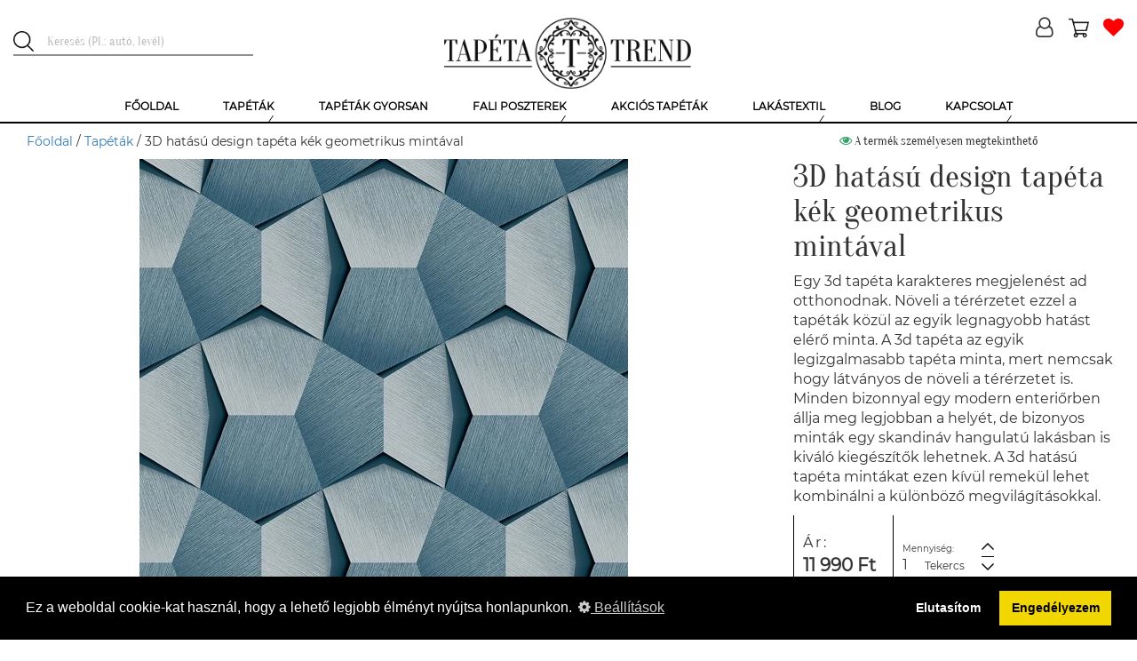

--- FILE ---
content_type: text/html; charset=UTF-8
request_url: https://tapetatrend.hu/3d-hatasu-design-tapeta-kek-geometrikus-mintaval-p124057.html
body_size: 16678
content:
<!DOCTYPE html><html lang="hu-HU"><head><title>3D hatású design tapéta kék geometrikus mintával | Tapéta Trend Tapétabolt</title><script>(function (w, d, s, l, i) {
w[l] = w[l] || [];
w[l].push({
'gtm.start':
new Date().getTime(), event: 'gtm.js'
});
var f = d.getElementsByTagName(s)[0],
j = d.createElement(s), dl = l != 'dataLayer' ? '&l=' + l : '';
j.async = true;
j.src =
'https://www.googletagmanager.com/gtm.js?id=' + i + dl;
f.parentNode.insertBefore(j, f);
})(window, document, 'script', 'dataLayer', 'GTM-NMHL87');</script><meta charset="UTF-8"><meta http-equiv="X-UA-Compatible" content="IE=edge"><meta name="viewport" content="width=device-width, initial-scale=1"><meta name="facebook-domain-verification" content="7va9fo91l4cm2djrkwx6aqq4wmyef2" /><script>
!function(f,b,e,v,n,t,s)
{n=f.fbq=function(){n.callMethod?
n.callMethod.apply(n,arguments):n.queue.push(arguments)};
if(!f._fbq)f._fbq=n;n.push=n;n.loaded=!0;n.version='2.0';
n.queue=[];t=b.createElement(e);t.async=!0;
t.src=v;s=b.getElementsByTagName(e)[0];
s.parentNode.insertBefore(t,s)}(window,document,'script',
'https://connect.facebook.net/en_US/fbevents.js');
fbq('init', '507119317157223');
fbq('track', 'PageView');
</script><noscript><img height="1" width="1"
src="https://www.facebook.com/tr?id=507119317157223&ev=PageView
&noscript=1"/></noscript><link rel="icon" type="image/png" href="/uploads/favicon/1/favicon.png"><meta name="p:domain_verify" content="GTM-NMHL87"/><meta name="csrf-param" content="_csrf-frontend"><meta name="csrf-token" content="tML-pkEs7S4nnRoN7X1vwMNa2lgfAo8ZWHTo9lLyPBDCps2VLBmAYnTrb0m3Ij-nrzG3IXZE0Ho6Bo20YcJPcQ=="><meta name="DC.coverage" content="Hungary"><meta name="DC.description" content="3D hatású design tapéta kék geometrikus mintával"><meta name="DC.format" content="text/html"><meta name="DC.identifier" content="https://tapetatrend.hu"><meta name="DC.publisher" content="Tapéta Trend"><meta name="DC.title" content="3D hatású design tapéta kék geometrikus mintával | Tapéta Trend Tapétabolt"><meta name="DC.type" content="text"><meta name="apple-mobile-web-app-capable" content="yes"><meta name="apple-mobile-web-app-status-bar-style" content="#FFFFFF"><meta name="application-name" content="Tapéta Trend"><meta name="author" content="Tapéta Trend Bt."><meta name="copyright" content="Tapéta Trend Bt."><meta name="description" content="3D hatású design tapéta kék geometrikus mintával"><meta name="geo.position" 0="latitude; longitude"><meta name="msapplication-TileColor" content="#FFFFFF"><meta name="msapplication-TileImage" content="/uploads/icons/1/ms-tileimage.jpg"><meta name="msapplication-square150x150logo" content="/uploads/icons/1/ms-logo.png"><meta name="msapplication-square310x310logo" content="/uploads/icons/1/ms-largelogo.png"><meta name="msapplication-square70x70logo" content="/uploads/icons/1/ms-tinylogo.png"><meta name="msapplication-wide310x150logo" content="/uploads/icons/1/ms-widelogo.png"><meta name="sitecode" content="hu-HU"><meta name="theme-color" content="#FFFFFF"><meta name="twitter:card" content="summary_large_image"><meta name="twitter:description" content="3D hatású design tapéta kék geometrikus mintával"><meta name="twitter:image" content="/product-image/3d-hatasu-design-tapeta-kek-geometrikus-mintaval-124057-150160.webp"><meta name="twitter:image:alt" content="3D hatású design tapéta kék geometrikus mintával | Tapéta Trend Tapétabolt"><meta name="twitter:title" content="3D hatású design tapéta kék geometrikus mintával | Tapéta Trend Tapétabolt"><meta property="og:description" content="3D hatású design tapéta kék geometrikus mintával"><meta property="og:image" content="/product-image/3d-hatasu-design-tapeta-kek-geometrikus-mintaval-124057-150160.webp"><meta property="og:image:alt" content="3D hatású design tapéta kék geometrikus mintával | Tapéta Trend Tapétabolt"><meta property="og:image:secure_url" content="/product-image/3d-hatasu-design-tapeta-kek-geometrikus-mintaval-124057-150160.webp"><meta property="og:locale" content='{"content":"hu-HU"}'><meta property="og:site_name" content='{"content":"Tapéta, poszter, fotótapéta online rendelés | Tapéta Trend Webáruház"}'><meta property="og:title" content="3D hatású design tapéta kék geometrikus mintával | Tapéta Trend Tapétabolt"><meta property="og:type" content='{"content":"website"}'><meta property="og:url" content='{"content":"https:\/\/tapetatrend.hu"}'><link href="/uploads/icons/1/touch-icon-114x114.png" rel="apple-touch-icon" sizes="114x114"><link href="/uploads/icons/1/touch-icon-120x120.png" rel="apple-touch-icon" sizes="120x120"><link href="/uploads/icons/1/touch-icon-144x144.png" rel="apple-touch-icon" sizes="144x144"><link href="/uploads/icons/1/touch-icon-152x152.png" rel="apple-touch-icon" sizes="152x152"><link href="/uploads/icons/1/touch-icon-167x167.png" rel="apple-touch-icon" sizes="167x167"><link href="/uploads/icons/1/touch-icon-180x180.png" rel="apple-touch-icon" sizes="180x180"><link href="/uploads/icons/1/touch-icon-57x57.png" rel="apple-touch-icon" sizes="57x57"><link href="/uploads/icons/1/touch-icon-60x60.png" rel="apple-touch-icon" sizes="60x60"><link href="/uploads/icons/1/touch-icon-72x72.png" rel="apple-touch-icon" sizes="72x72"><link href="/uploads/icons/1/touch-icon-76x76.png" rel="apple-touch-icon" sizes="76x76"><link href="https://cdn.jsdelivr.net" rel="dns-prefetch"><link href="https://connect.facebook.net" rel="dns-prefetch"><link href="https://facebook.net" rel="dns-prefetch"><link href="https://fonts.gstatic.com" rel="dns-prefetch"><link href="https://netdna.bootstrapcdn.com" rel="dns-prefetch"><link href="https://tapetatrend.hu/3d-hatasu-design-tapeta-kek-geometrikus-mintaval-p124057.html" rel="canonical"><link href="/assets/css-compress/1a4b48d61eff3a11e46edb7c4ddd25d6.css?v=1764141170" rel="stylesheet" defer><style>.recommendation-1 .icon{background-image:url(/uploads/product-recommendation/egyszinu-tapeta-ajanlas-1.png)}@media (min-width: 1200px){.no-webp .sau-image-28,.non-webp .sau-image-28{background-image:url("/uploads/said-about-us/n-brigitta-28.jpg?370")}.webp .sau-image-28{background-image:url("/uploads/said-about-us/n-brigitta-28.webp?370")}}@media (max-width: 1199px){.no-webp .sau-image-28,.non-webp .sau-image-28{background-image:url("/uploads/said-about-us/n-brigitta-28.jpg?750")}.webp .sau-image-28{background-image:url("/uploads/said-about-us/n-brigitta-28.webp?750")}}@media (max-width: 950px){.no-webp .sau-image-28,.non-webp .sau-image-28{background-image:url("/uploads/said-about-us/n-brigitta-28.jpg?440")}.webp .sau-image-28{background-image:url("/uploads/said-about-us/n-brigitta-28.webp?440")}}@media (max-width: 767px){.no-webp .sau-image-28,.non-webp .sau-image-28{background-image:url("/uploads/said-about-us/n-brigitta-28.jpg?750")}.webp .sau-image-28{background-image:url("/uploads/said-about-us/n-brigitta-28.webp?750")}}@media (min-width: 1200px){.no-webp .sau-image-34,.non-webp .sau-image-34{background-image:url("/uploads/said-about-us/k-laura-34.jpg?370")}.webp .sau-image-34{background-image:url("/uploads/said-about-us/k-laura-34.webp?370")}}@media (max-width: 1199px){.no-webp .sau-image-34,.non-webp .sau-image-34{background-image:url("/uploads/said-about-us/k-laura-34.jpg?750")}.webp .sau-image-34{background-image:url("/uploads/said-about-us/k-laura-34.webp?750")}}@media (max-width: 950px){.no-webp .sau-image-34,.non-webp .sau-image-34{background-image:url("/uploads/said-about-us/k-laura-34.jpg?440")}.webp .sau-image-34{background-image:url("/uploads/said-about-us/k-laura-34.webp?440")}}@media (max-width: 767px){.no-webp .sau-image-34,.non-webp .sau-image-34{background-image:url("/uploads/said-about-us/k-laura-34.jpg?750")}.webp .sau-image-34{background-image:url("/uploads/said-about-us/k-laura-34.webp?750")}}@media (min-width: 1200px){.no-webp .sau-image-16,.non-webp .sau-image-16{background-image:url("/uploads/said-about-us/l-nikolett-16.jpg?370")}.webp .sau-image-16{background-image:url("/uploads/said-about-us/l-nikolett-16.webp?370")}}@media (max-width: 1199px){.no-webp .sau-image-16,.non-webp .sau-image-16{background-image:url("/uploads/said-about-us/l-nikolett-16.jpg?750")}.webp .sau-image-16{background-image:url("/uploads/said-about-us/l-nikolett-16.webp?750")}}@media (max-width: 950px){.no-webp .sau-image-16,.non-webp .sau-image-16{background-image:url("/uploads/said-about-us/l-nikolett-16.jpg?440")}.webp .sau-image-16{background-image:url("/uploads/said-about-us/l-nikolett-16.webp?440")}}@media (max-width: 767px){.no-webp .sau-image-16,.non-webp .sau-image-16{background-image:url("/uploads/said-about-us/l-nikolett-16.jpg?750")}.webp .sau-image-16{background-image:url("/uploads/said-about-us/l-nikolett-16.webp?750")}}@media (min-width: 1200px){.no-webp .sau-image-17,.non-webp .sau-image-17{background-image:url("/uploads/said-about-us/cs-andi-17.jpg?370")}.webp .sau-image-17{background-image:url("/uploads/said-about-us/cs-andi-17.webp?370")}}@media (max-width: 1199px){.no-webp .sau-image-17,.non-webp .sau-image-17{background-image:url("/uploads/said-about-us/cs-andi-17.jpg?750")}.webp .sau-image-17{background-image:url("/uploads/said-about-us/cs-andi-17.webp?750")}}@media (max-width: 950px){.no-webp .sau-image-17,.non-webp .sau-image-17{background-image:url("/uploads/said-about-us/cs-andi-17.jpg?440")}.webp .sau-image-17{background-image:url("/uploads/said-about-us/cs-andi-17.webp?440")}}@media (max-width: 767px){.no-webp .sau-image-17,.non-webp .sau-image-17{background-image:url("/uploads/said-about-us/cs-andi-17.jpg?750")}.webp .sau-image-17{background-image:url("/uploads/said-about-us/cs-andi-17.webp?750")}}@media (min-width: 1200px){.no-webp .sau-image-29,.non-webp .sau-image-29{background-image:url("/uploads/said-about-us/r-viktoria-29.jpg?370")}.webp .sau-image-29{background-image:url("/uploads/said-about-us/r-viktoria-29.webp?370")}}@media (max-width: 1199px){.no-webp .sau-image-29,.non-webp .sau-image-29{background-image:url("/uploads/said-about-us/r-viktoria-29.jpg?750")}.webp .sau-image-29{background-image:url("/uploads/said-about-us/r-viktoria-29.webp?750")}}@media (max-width: 950px){.no-webp .sau-image-29,.non-webp .sau-image-29{background-image:url("/uploads/said-about-us/r-viktoria-29.jpg?440")}.webp .sau-image-29{background-image:url("/uploads/said-about-us/r-viktoria-29.webp?440")}}@media (max-width: 767px){.no-webp .sau-image-29,.non-webp .sau-image-29{background-image:url("/uploads/said-about-us/r-viktoria-29.jpg?750")}.webp .sau-image-29{background-image:url("/uploads/said-about-us/r-viktoria-29.webp?750")}}@media (min-width: 1200px){.no-webp .sau-image-44,.non-webp .sau-image-44{background-image:url("/uploads/said-about-us/l-p-katalin-44.jpg?370")}.webp .sau-image-44{background-image:url("/uploads/said-about-us/l-p-katalin-44.webp?370")}}@media (max-width: 1199px){.no-webp .sau-image-44,.non-webp .sau-image-44{background-image:url("/uploads/said-about-us/l-p-katalin-44.jpg?750")}.webp .sau-image-44{background-image:url("/uploads/said-about-us/l-p-katalin-44.webp?750")}}@media (max-width: 950px){.no-webp .sau-image-44,.non-webp .sau-image-44{background-image:url("/uploads/said-about-us/l-p-katalin-44.jpg?440")}.webp .sau-image-44{background-image:url("/uploads/said-about-us/l-p-katalin-44.webp?440")}}@media (max-width: 767px){.no-webp .sau-image-44,.non-webp .sau-image-44{background-image:url("/uploads/said-about-us/l-p-katalin-44.jpg?750")}.webp .sau-image-44{background-image:url("/uploads/said-about-us/l-p-katalin-44.webp?750")}}@media (min-width: 1200px){.no-webp .sau-image-35,.non-webp .sau-image-35{background-image:url("/uploads/said-about-us/z-kriszta-35.jpg?370")}.webp .sau-image-35{background-image:url("/uploads/said-about-us/z-kriszta-35.webp?370")}}@media (max-width: 1199px){.no-webp .sau-image-35,.non-webp .sau-image-35{background-image:url("/uploads/said-about-us/z-kriszta-35.jpg?750")}.webp .sau-image-35{background-image:url("/uploads/said-about-us/z-kriszta-35.webp?750")}}@media (max-width: 950px){.no-webp .sau-image-35,.non-webp .sau-image-35{background-image:url("/uploads/said-about-us/z-kriszta-35.jpg?440")}.webp .sau-image-35{background-image:url("/uploads/said-about-us/z-kriszta-35.webp?440")}}@media (max-width: 767px){.no-webp .sau-image-35,.non-webp .sau-image-35{background-image:url("/uploads/said-about-us/z-kriszta-35.jpg?750")}.webp .sau-image-35{background-image:url("/uploads/said-about-us/z-kriszta-35.webp?750")}}@media (min-width: 1200px){.no-webp .sau-image-21,.non-webp .sau-image-21{background-image:url("/uploads/said-about-us/t-tunde-21.jpg?370")}.webp .sau-image-21{background-image:url("/uploads/said-about-us/t-tunde-21.webp?370")}}@media (max-width: 1199px){.no-webp .sau-image-21,.non-webp .sau-image-21{background-image:url("/uploads/said-about-us/t-tunde-21.jpg?750")}.webp .sau-image-21{background-image:url("/uploads/said-about-us/t-tunde-21.webp?750")}}@media (max-width: 950px){.no-webp .sau-image-21,.non-webp .sau-image-21{background-image:url("/uploads/said-about-us/t-tunde-21.jpg?440")}.webp .sau-image-21{background-image:url("/uploads/said-about-us/t-tunde-21.webp?440")}}@media (max-width: 767px){.no-webp .sau-image-21,.non-webp .sau-image-21{background-image:url("/uploads/said-about-us/t-tunde-21.jpg?750")}.webp .sau-image-21{background-image:url("/uploads/said-about-us/t-tunde-21.webp?750")}}@media (min-width: 1200px){.no-webp .sau-image-38,.non-webp .sau-image-38{background-image:url("/uploads/said-about-us/e-reka-38.jpg?370")}.webp .sau-image-38{background-image:url("/uploads/said-about-us/e-reka-38.webp?370")}}@media (max-width: 1199px){.no-webp .sau-image-38,.non-webp .sau-image-38{background-image:url("/uploads/said-about-us/e-reka-38.jpg?750")}.webp .sau-image-38{background-image:url("/uploads/said-about-us/e-reka-38.webp?750")}}@media (max-width: 950px){.no-webp .sau-image-38,.non-webp .sau-image-38{background-image:url("/uploads/said-about-us/e-reka-38.jpg?440")}.webp .sau-image-38{background-image:url("/uploads/said-about-us/e-reka-38.webp?440")}}@media (max-width: 767px){.no-webp .sau-image-38,.non-webp .sau-image-38{background-image:url("/uploads/said-about-us/e-reka-38.jpg?750")}.webp .sau-image-38{background-image:url("/uploads/said-about-us/e-reka-38.webp?750")}}@media (min-width: 1200px){.no-webp .sau-image-27,.non-webp .sau-image-27{background-image:url("/uploads/said-about-us/l-ilona-27.jpg?370")}.webp .sau-image-27{background-image:url("/uploads/said-about-us/l-ilona-27.webp?370")}}@media (max-width: 1199px){.no-webp .sau-image-27,.non-webp .sau-image-27{background-image:url("/uploads/said-about-us/l-ilona-27.jpg?750")}.webp .sau-image-27{background-image:url("/uploads/said-about-us/l-ilona-27.webp?750")}}@media (max-width: 950px){.no-webp .sau-image-27,.non-webp .sau-image-27{background-image:url("/uploads/said-about-us/l-ilona-27.jpg?440")}.webp .sau-image-27{background-image:url("/uploads/said-about-us/l-ilona-27.webp?440")}}@media (max-width: 767px){.no-webp .sau-image-27,.non-webp .sau-image-27{background-image:url("/uploads/said-about-us/l-ilona-27.jpg?750")}.webp .sau-image-27{background-image:url("/uploads/said-about-us/l-ilona-27.webp?750")}}@media (min-width: 1200px){.no-webp .sau-image-15,.non-webp .sau-image-15{background-image:url("/uploads/said-about-us/t-mariann-15.jpg?370")}.webp .sau-image-15{background-image:url("/uploads/said-about-us/t-mariann-15.webp?370")}}@media (max-width: 1199px){.no-webp .sau-image-15,.non-webp .sau-image-15{background-image:url("/uploads/said-about-us/t-mariann-15.jpg?750")}.webp .sau-image-15{background-image:url("/uploads/said-about-us/t-mariann-15.webp?750")}}@media (max-width: 950px){.no-webp .sau-image-15,.non-webp .sau-image-15{background-image:url("/uploads/said-about-us/t-mariann-15.jpg?440")}.webp .sau-image-15{background-image:url("/uploads/said-about-us/t-mariann-15.webp?440")}}@media (max-width: 767px){.no-webp .sau-image-15,.non-webp .sau-image-15{background-image:url("/uploads/said-about-us/t-mariann-15.jpg?750")}.webp .sau-image-15{background-image:url("/uploads/said-about-us/t-mariann-15.webp?750")}}@media (min-width: 1200px){.no-webp .sau-image-36,.non-webp .sau-image-36{background-image:url("/uploads/said-about-us/h-sara-36.jpg?370")}.webp .sau-image-36{background-image:url("/uploads/said-about-us/h-sara-36.webp?370")}}@media (max-width: 1199px){.no-webp .sau-image-36,.non-webp .sau-image-36{background-image:url("/uploads/said-about-us/h-sara-36.jpg?750")}.webp .sau-image-36{background-image:url("/uploads/said-about-us/h-sara-36.webp?750")}}@media (max-width: 950px){.no-webp .sau-image-36,.non-webp .sau-image-36{background-image:url("/uploads/said-about-us/h-sara-36.jpg?440")}.webp .sau-image-36{background-image:url("/uploads/said-about-us/h-sara-36.webp?440")}}@media (max-width: 767px){.no-webp .sau-image-36,.non-webp .sau-image-36{background-image:url("/uploads/said-about-us/h-sara-36.jpg?750")}.webp .sau-image-36{background-image:url("/uploads/said-about-us/h-sara-36.webp?750")}}@media (min-width: 1200px){.no-webp .sau-image-41,.non-webp .sau-image-41{background-image:url("/uploads/said-about-us/z-anita-41.jpg?370")}.webp .sau-image-41{background-image:url("/uploads/said-about-us/z-anita-41.webp?370")}}@media (max-width: 1199px){.no-webp .sau-image-41,.non-webp .sau-image-41{background-image:url("/uploads/said-about-us/z-anita-41.jpg?750")}.webp .sau-image-41{background-image:url("/uploads/said-about-us/z-anita-41.webp?750")}}@media (max-width: 950px){.no-webp .sau-image-41,.non-webp .sau-image-41{background-image:url("/uploads/said-about-us/z-anita-41.jpg?440")}.webp .sau-image-41{background-image:url("/uploads/said-about-us/z-anita-41.webp?440")}}@media (max-width: 767px){.no-webp .sau-image-41,.non-webp .sau-image-41{background-image:url("/uploads/said-about-us/z-anita-41.jpg?750")}.webp .sau-image-41{background-image:url("/uploads/said-about-us/z-anita-41.webp?750")}}@media (min-width: 1200px){.no-webp .sau-image-2,.non-webp .sau-image-2{background-image:url("/uploads/said-about-us/u-leila-2.jpg?370")}.webp .sau-image-2{background-image:url("/uploads/said-about-us/u-leila-2.webp?370")}}@media (max-width: 1199px){.no-webp .sau-image-2,.non-webp .sau-image-2{background-image:url("/uploads/said-about-us/u-leila-2.jpg?750")}.webp .sau-image-2{background-image:url("/uploads/said-about-us/u-leila-2.webp?750")}}@media (max-width: 950px){.no-webp .sau-image-2,.non-webp .sau-image-2{background-image:url("/uploads/said-about-us/u-leila-2.jpg?440")}.webp .sau-image-2{background-image:url("/uploads/said-about-us/u-leila-2.webp?440")}}@media (max-width: 767px){.no-webp .sau-image-2,.non-webp .sau-image-2{background-image:url("/uploads/said-about-us/u-leila-2.jpg?750")}.webp .sau-image-2{background-image:url("/uploads/said-about-us/u-leila-2.webp?750")}}@media (min-width: 1200px){.no-webp .sau-image-30,.non-webp .sau-image-30{background-image:url("/uploads/said-about-us/h-anita-30.jpg?370")}.webp .sau-image-30{background-image:url("/uploads/said-about-us/h-anita-30.webp?370")}}@media (max-width: 1199px){.no-webp .sau-image-30,.non-webp .sau-image-30{background-image:url("/uploads/said-about-us/h-anita-30.jpg?750")}.webp .sau-image-30{background-image:url("/uploads/said-about-us/h-anita-30.webp?750")}}@media (max-width: 950px){.no-webp .sau-image-30,.non-webp .sau-image-30{background-image:url("/uploads/said-about-us/h-anita-30.jpg?440")}.webp .sau-image-30{background-image:url("/uploads/said-about-us/h-anita-30.webp?440")}}@media (max-width: 767px){.no-webp .sau-image-30,.non-webp .sau-image-30{background-image:url("/uploads/said-about-us/h-anita-30.jpg?750")}.webp .sau-image-30{background-image:url("/uploads/said-about-us/h-anita-30.webp?750")}}@media (min-width: 1200px){.no-webp .sau-image-31,.non-webp .sau-image-31{background-image:url("/uploads/said-about-us/s-andrea-31.jpg?370")}.webp .sau-image-31{background-image:url("/uploads/said-about-us/s-andrea-31.webp?370")}}@media (max-width: 1199px){.no-webp .sau-image-31,.non-webp .sau-image-31{background-image:url("/uploads/said-about-us/s-andrea-31.jpg?750")}.webp .sau-image-31{background-image:url("/uploads/said-about-us/s-andrea-31.webp?750")}}@media (max-width: 950px){.no-webp .sau-image-31,.non-webp .sau-image-31{background-image:url("/uploads/said-about-us/s-andrea-31.jpg?440")}.webp .sau-image-31{background-image:url("/uploads/said-about-us/s-andrea-31.webp?440")}}@media (max-width: 767px){.no-webp .sau-image-31,.non-webp .sau-image-31{background-image:url("/uploads/said-about-us/s-andrea-31.jpg?750")}.webp .sau-image-31{background-image:url("/uploads/said-about-us/s-andrea-31.webp?750")}}.webp .logo{background-image:url("/uploads/logo/tapeta-trend-1.webp")}.non-webp .logo,.no-webp .logo{background-image:url("/uploads/logo/tapeta-trend-1.png")}.no-webp .menu-item-2,.non-webp .menu-item-2{background-image:url("/uploads/menu/tapetak-2.jpg")}.webp .menu-item-2{background-image:url("/uploads/menu/tapetak-2.jpg")}.no-webp .menu-item-3,.non-webp .menu-item-3{background-image:url("/uploads/menu/gyerek-tapetak-3.jpg")}.webp .menu-item-3{background-image:url("/uploads/menu/gyerek-tapetak-3.jpg")}.no-webp .menu-item-4,.non-webp .menu-item-4{background-image:url("/uploads/menu/luxus-tapetak-4.jpg")}.webp .menu-item-4{background-image:url("/uploads/menu/luxus-tapetak-4.jpg")}.no-webp .menu-item-5,.non-webp .menu-item-5{background-image:url("/uploads/menu/szallodai-tapetak-5.jpg")}.webp .menu-item-5{background-image:url("/uploads/menu/szallodai-tapetak-5.jpg")}.no-webp .menu-item-10,.non-webp .menu-item-10{background-image:url("/uploads/menu/bordurok-10.jpg")}.webp .menu-item-10{background-image:url("/uploads/menu/bordurok-10.jpg")}.no-webp .menu-item-6,.non-webp .menu-item-6{background-image:url("/uploads/menu/ragasztok.png")}.webp .menu-item-6{background-image:url("/uploads/menu/ragasztok.png")}.no-webp .menu-item-8,.non-webp .menu-item-8{background-image:url("/uploads/menu/fali-poszterek.png")}.webp .menu-item-8{background-image:url("/uploads/menu/fali-poszterek.png")}.no-webp .menu-item-9,.non-webp .menu-item-9{background-image:url("/uploads/menu/gyerek-poszterek.png")}.webp .menu-item-9{background-image:url("/uploads/menu/gyerek-poszterek.png")}.no-webp .menu-item-34,.non-webp .menu-item-34{background-image:url("/uploads/menu/egyedi-fali-poszter-keszites-34.jpg")}.webp .menu-item-34{background-image:url("/uploads/menu/egyedi-fali-poszter-keszites-34.jpg")}.no-webp .menu-item-259,.non-webp .menu-item-259{background-image:url("/uploads/menu/sotetito-fuggonyok-259.jpg")}.webp .menu-item-259{background-image:url("/uploads/menu/sotetito-fuggonyok-259.jpg")}.no-webp .menu-item-260,.non-webp .menu-item-260{background-image:url("/uploads/menu/fenyatereszto-fuggonyok-260.jpg")}.webp .menu-item-260{background-image:url("/uploads/menu/fenyatereszto-fuggonyok-260.jpg")}.desktop-menu > ul > li .submenu ul .submenu-item.menu-item-260 .submenu-title span{line-height:25px}</style><script>(function(i,s,o,g,r,a,m){i['GoogleAnalyticsObject']=r;i[r]=i[r]||function(){(i[r].q=i[r].q||[]).push(arguments)},i[r].l=1*new Date();a=s.createElement(o),m=s.getElementsByTagName(o)[0];a.async=1;a.src=g;m.parentNode.insertBefore(a,m)})(window,document,'script','https://www.google-analytics.com/analytics.js','ga');ga('create','G-PJMQTT7R6Z','auto');ga('send','pageview');
var store={"id":1,"name":"Tapéta Trend","description":"","free_delivery_limit_gross":50000,"contact_email":"info@tapetatrend.hu","contact_phone":"+36 20 319 7799","contact_postal_code":"1173","contact_city":"Budapest","contact_street_name":"Pesti","contact_street_type":"út","contact_house_number":"318.","contact_street_extra":"","logo":"tapeta-trend-1.png","logo_webp":"tapeta-trend-1.webp","shopping_type":"NORMAL","enable_register":1,"enable_login":1,"facebook_login_client_id":"1036534373213641","google_login_client_id":"250573733599-ak4iti9f1uq5dbbju9k80uu8ao6ov1nm.apps.googleusercontent.com","show_category_tree_in_search":0,"product_page_highlights":1,"satisfaction_stamp_visible":1,"product_ask_question":"ALWAYS","search_placeholder":"Keresés (Pl.: autó, levél)","is_popup_cart":1,"enable_newsletter_subscribe":1,"checkout_method":"MULTI_STEP","is_sitemap_enabled":1};
var openingHourOverrides=[];
var openingHour=["Zárva","10:00-18:00","10:00-18:00","10:00-18:00","10:00-18:00","10:00-18:00","09:00-13:00"];</script> <script type="application/ld+json">
{"@context":"https:\/\/schema.org\/","@type":"Product","additionalProperty":[{"@context":"https:\/\/schema.org\/","@type":"PropertyValue","name":"Sz\u00e9less\u00e9g","value":"53","unitCode":null},{"@context":"https:\/\/schema.org\/","@type":"PropertyValue","name":"Hossz\u00fas\u00e1g","value":"1000","unitCode":null},{"@context":"https:\/\/schema.org\/","@type":"PropertyValue","name":"Mintailleszt\u00e9s","value":"64","unitCode":null},{"@context":"https:\/\/schema.org\/","@type":"PropertyValue","name":"Tap\u00e9ta mint\u00e1zat","value":"Geometrikus","unitCode":null},{"@context":"https:\/\/schema.org\/","@type":"PropertyValue","name":"Tap\u00e9ta mint\u00e1zat","value":"3D hat\u00e1s\u00fa","unitCode":null},{"@context":"https:\/\/schema.org\/","@type":"PropertyValue","name":"Anyag","value":"Vinyl","unitCode":null},{"@context":"https:\/\/schema.org\/","@type":"PropertyValue","name":"Anyag","value":"Vlies","unitCode":null},{"@context":"https:\/\/schema.org\/","@type":"PropertyValue","name":"Sz\u00edn","value":"K\u00e9k","unitCode":null},{"@context":"https:\/\/schema.org\/","@type":"PropertyValue","name":"St\u00edlus","value":"High-Tech","unitCode":null},{"@context":"https:\/\/schema.org\/","@type":"PropertyValue","name":"St\u00edlus","value":"Modern","unitCode":null},{"@context":"https:\/\/schema.org\/","@type":"PropertyValue","name":"Helyis\u00e9g","value":"El\u0151szoba","unitCode":null},{"@context":"https:\/\/schema.org\/","@type":"PropertyValue","name":"Helyis\u00e9g","value":"Egy\u00e9b","unitCode":null},{"@context":"https:\/\/schema.org\/","@type":"PropertyValue","name":"Helyis\u00e9g","value":"Nappali","unitCode":null},{"@context":"https:\/\/schema.org\/","@type":"PropertyValue","name":"Helyis\u00e9g","value":"H\u00e1l\u00f3szoba","unitCode":null},{"@context":"https:\/\/schema.org\/","@type":"PropertyValue","name":"Helyis\u00e9g","value":"Konyha","unitCode":null},{"@context":"https:\/\/schema.org\/","@type":"PropertyValue","name":"Helyis\u00e9g","value":"\u00c9tkez\u0151","unitCode":null},{"@context":"https:\/\/schema.org\/","@type":"PropertyValue","name":"T\u00edpus","value":"Norm\u00e1l","unitCode":null}],"brand":{"@type":"Brand","name":"Tempo-Grandeco"},"category":"Tap\u00e9t\u00e1k","width":"53 cm","height":"1000 cm","description":"3D hat\u00e1s\u00fa design tap\u00e9ta k\u00e9k geometrikus mint\u00e1val","image":["\/product-image\/3d-hatasu-design-tapeta-kek-geometrikus-mintaval-124057-150160.webp","\/product-image\/3d-hatasu-design-tapeta-kek-geometrikus-mintaval-124057-150159.webp"],"itemCondition":{"@type":"OfferItemCondition","supersededBy":"https:\/\/schema.org\/NewCondition"},"manufacturer":{"@context":"https:\/\/schema.org\/","@type":"Organization","name":"Grandeco","review":null},"mpn":"A54603","name":"3D hat\u00e1s\u00fa design tap\u00e9ta k\u00e9k geometrikus mint\u00e1val","offers":{"@type":"Offer","category":"Tap\u00e9t\u00e1k","url":"https:\/\/tapetatrend.hu\/3d-hatasu-design-tapeta-kek-geometrikus-mintaval-p124057.html","availability":"https:\/\/schema.org\/OnlineOnly","itemCondition":"https:\/\/schema.org\/NewCondition","priceCurrency":"HUF","priceValidUntil":"2026-01-26","price":11990},"productID":"A54603","review":null,"sku":"TT1086288"} </script><script type="application/ld+json">
{"@context":"https:\/\/schema.org\/","@type":"FAQPage","mainEntity":[{"@type":"Question","name":"Milyen tap\u00e9t\u00e1k a vlies tap\u00e9t\u00e1k?","acceptedAnswer":{"@type":"Answer","text":"N\u00f6v\u00e9nyi rost alap\u00fa vagy gyapj\u00farostos tap\u00e9ta. Legfontosabb el\u0151nyei: rugalmas, p\u00e1ra\u00e1tereszt\u0151, illetve k\u00f6nnyen felhelyezhet\u0151. M\u00e9rettart\u00f3 k\u00e9pess\u00e9g\u00e9nek k\u00f6sz\u00f6nhet\u0151en falburkol\u00e1s k\u00f6zben leszedhet\u0151 \u00e9s visszahelyezhet\u0151. Ha esetleg \u00e9vek m\u00falva, pedig megunn\u00e1nk a tap\u00e9t\u00e1t, akkor sz\u00e1razon, marad\u00e9k n\u00e9lk\u00fcl elt\u00e1vol\u00edthat\u00f3, egyszer\u0171en leh\u00fazhat\u00f3 a falr\u00f3l."}},{"@type":"Question","name":"Mi\u00e9rt j\u00f3 a vinyl tap\u00e9ta?","acceptedAnswer":{"@type":"Answer","text":"A vinyl tap\u00e9t\u00e1k fel\u00fclet\u00e9nek alapanyaga m\u0171anyag. El\u0151nyei: moshat\u00f3, tiszt\u00edthat\u00f3, ez\u00e9rt k\u00fcl\u00f6n\u00f6sen alkalmas konyh\u00e1k, f\u00fcrd\u0151szob\u00e1k \u00e9s el\u0151szob\u00e1k tap\u00e9t\u00e1z\u00e1s\u00e1ra, ahol a tap\u00e9t\u00e1k a legnagyobb ig\u00e9nybev\u00e9telnek vannak kit\u00e9ve.\r\n"}},{"@type":"Question","name":"Van lehet\u0151s\u00e9gem egyedi fali poszter k\u00e9sz\u00edt\u00e9s\u00e9re?","acceptedAnswer":{"@type":"Answer","text":"Igen van r\u00e1 lehet\u0151s\u00e9ged. A legfontosabb, hogy a k\u00e9p min\u0151s\u00e9ge legal\u00e1bb 300dpi \u00e9s 10mpx k\u00f6r\u00fcl legyen. A gy\u00e1rt\u00e1shoz sz\u00fcks\u00e9ges id\u0151 2 h\u00e9t szokott lenni. Ha egyedei fali posztert szeretn\u00e9l k\u00e9rlek vedd fel vel\u00fcnk a kapcsolatot."}}]} </script><script type="application/ld+json">
{"@context":"https:\/\/schema.org\/","@type":"BreadcrumbList","itemListElement":[{"@type":"ListItem","position":1,"name":"F\u0151oldal","item":"https:\/\/tapetatrend.hu\/"},{"@type":"ListItem","position":2,"name":"Tap\u00e9t\u00e1k","item":"https:\/\/tapetatrend.hu\/tapetak-c18.html"}]} </script></head><body class="template-tapeta "><noscript><iframe class="google-iframe"
src="https://www.googletagmanager.com/ns.html?id=GTM-NMHL87"
height="0" width="0"></iframe></noscript><div class="col-xs-12"><div class="header-bar"><div class="mini-action-holder"><div class="user-menu mini-holder hidden-xs hidden-sm"><button class="dropdown-toggle" type="button" id="dropdownMenu1" data-toggle="dropdown"
aria-haspopup="true" aria-expanded="true"><i class="profile-icon fa fa-user-o"></i> </button><ul class="dropdown-menu" aria-labelledby="dropdownMenu1"><li><a href="/bejelentkezes.html" rel="nofollow">Bejelentkezés</a></li><li><a href="/regisztracio.html" rel="nofollow">Regisztráció</a></li></ul></div><div class="user-menu mini-holder hidden visible-xs visible-sm"><a href="/profilom.html" rel="nofollow"><i class="profile-icon fa fa-user-o"></i> </a></div><div class="mini-holder cart-holder cart-open-button "
data-role="modal-remote"
data-url="/kosar.html"><div class="mini-cart"><div class="cart-subtotal"><span>0 Ft</span></div><div class="cart-itemcount"><span>0 db</span></div></div></div><div class="mini-holder wishlist-holder"><a href="/kivansaglista.html" rel="nofollow"><button type="button" class="wishlist-button active" title="Kívánságlistám" data-product-ids='[25012,10614,10776,10547,10466]'><i class="fa fa-heart"></i></button></a> </div></div><div class="mobile-menu-button hidden-md hidden-lg"><i class="fa fa-bars"></i></div><div class="search-icon"><div class="search-magnifier"></div><div class="search-holder"><div class="search-box"><form id="w6" action="/kereses.html" method="GET"> <input class="upper-search-text form-control" name="text"
placeholder="Keresés (Pl.: autó, levél)"
onfocus="this.placeholder = '';"
onblur="this.placeholder = 'Keresés (Pl.: autó, levél)';"
value=""><input class="upper-submit" type="submit"></form> </div></div></div><a class="logo" href="/"></a></div></div><div id="navbar" class="col-xs-12 navbar-nav"><div class="mobile-menu-button hidden-md hidden-lg"><i class="fa fa-bars"></i></div><div class="mobile-menu hidden"><div class=" has-submenu submenu-item menu-item menu-item-1"><a class="submenu-title" href="/tapetak-c18.html" title="Tapéták"><span>Tapéták<i class="icon-arrow fa fa-chevron-up"></i></span></a> <div class="submenu level-1"><ul><div class=" submenu-item menu-item menu-item-2"><a class="submenu-title" href="/tapetak-c18.html?tipus[48]=normal" title="Tapéták"><span>Tapéták</span></a></div> <div class=" submenu-item menu-item menu-item-3"><a class="submenu-title" href="/gyerek-tapetak-ec17.html" title="Gyerek tapéták"><span>Gyerek tapéták</span></a></div> <div class=" submenu-item menu-item menu-item-4"><a class="submenu-title" href="/luxus-tapetak-ec29.html" title="Luxus tapéták"><span>Luxus tapéták</span></a></div> <div class=" submenu-item menu-item menu-item-5"><a class="submenu-title" href="/szalloda-hotel-tapetak-ec46.html" title="Szállodai tapéták"><span>Szállodai tapéták</span></a></div> <div class=" submenu-item menu-item menu-item-10"><a class="submenu-title" href="/bordurok-c20.html" title="Bordűrök"><span>Bordűrök</span></a></div> <div class=" submenu-item menu-item menu-item-6"><a class="submenu-title" href="/ragasztok-c23.html" title="Ragasztók"><span>Ragasztók</span></a></div> </ul></div></div> <div class=" submenu-item menu-item menu-item-257"><a class="submenu-title" href="/tapetak-gyorsan-ec1424.html" title="Tapéták gyorsan"><span>Tapéták gyorsan</span></a></div> <div class=" has-submenu submenu-item menu-item menu-item-7"><a class="submenu-title" href="/fali-poszterek-c19.html" title="Fali poszterek"><span>Fali poszterek<i class="icon-arrow fa fa-chevron-up"></i></span></a> <div class="submenu level-1"><ul><div class=" submenu-item menu-item menu-item-8"><a class="submenu-title" href="/fali-poszterek-c19.html?tipus[48]=normal" title="Fali poszterek"><span>Fali poszterek</span></a></div> <div class=" submenu-item menu-item menu-item-9"><a class="submenu-title" href="/fali-poszterek-gyerekszobaba-ec19.html" title="Gyerek poszterek"><span>Gyerek poszterek</span></a></div> <div class="multi-line submenu-item menu-item menu-item-34"><a class="submenu-title" href="/egyedi-fali-poszter-keszites.html" title="Egyedi fotótapéta készítés"><span>Egyedi fotótapéta készítés</span></a></div> </ul></div></div> <div class=" submenu-item menu-item menu-item-14"><a class="submenu-title" href="/akcios-termekek.html" title="Akciós tapéták"><span>Akciós tapéták</span></a></div> <div class=" has-submenu submenu-item menu-item menu-item-258"><a class="submenu-title" title="Lakástextil"><span>Lakástextil<i class="icon-arrow fa fa-chevron-up"></i></span></a> <div class="submenu level-1"><ul><div class=" submenu-item menu-item menu-item-259"><a class="submenu-title" href="/sotetito-fuggonyok-ec1426.html" title="Sötétítő függönyök"><span>Sötétítő függönyök</span></a></div> <div class=" submenu-item menu-item menu-item-260"><a class="submenu-title" href="/fenyatereszto-fuggonyok-ec1427.html" title="Fényáteresztő függönyök"><span>Fényáteresztő függönyök</span></a></div> </ul></div></div> <div class=" submenu-item menu-item menu-item-15"><a class="submenu-title" href="/blog.html" title="Blog"><span>Blog</span></a></div> <div class=" submenu-item menu-item menu-item-36"><a class="submenu-title" href="/bejelentkezes.html" title="Bejelentkezés" rel="nofollow"><span>Bejelentkezés</span></a></div> <div class=" has-submenu normal-submenu submenu-item menu-item menu-item-16"><a class="submenu-title" href="/kapcsolat.html" title="Kapcsolat"><span>Kapcsolat<i class="icon-arrow fa fa-chevron-up"></i></span></a> <div class="submenu level-1"><ul><div class=" submenu-item menu-item menu-item-17"><a class="submenu-title" href="/kapcsolat.html" title="Kapcsolat felvétel"><span>Kapcsolat felvétel</span></a></div> <div class=" submenu-item menu-item menu-item-18"><a class="submenu-title" href="/lakberendezoknek.html" title="Lakberendezőknek"><span>Lakberendezőknek</span></a></div> <div class=" submenu-item menu-item menu-item-19"><a class="submenu-title" href="/rolunk.html" title="Cégünkről"><span>Cégünkről</span></a></div> <div class=" submenu-item menu-item menu-item-20"><a class="submenu-title" href="/szallitas-fizetes.html" title="Szállítás / Fizetés"><span>Szállítás / Fizetés</span></a></div> </ul></div></div> <div class=" submenu-item menu-item menu-item-37"><a class="submenu-title" href="/regisztracio.html" title="Regisztráció" rel="nofollow"><span>Regisztráció</span></a></div> </div><div class="mini-action-holder"><div class="user-menu mini-holder hidden-xs"><button class="dropdown-toggle" type="button" id="dropdownMenu1" data-toggle="dropdown"
aria-haspopup="true" aria-expanded="true"><i class="profile-icon fa fa-user-o"></i> </button><ul class="dropdown-menu" aria-labelledby="dropdownMenu1"><li><a href="/bejelentkezes.html" rel="nofollow">Bejelentkezés</a></li><li><a href="/regisztracio.html" rel="nofollow">Regisztráció</a></li></ul></div><div class="user-menu mini-holder hidden visible-xs"><a href="/profilom.html" rel="nofollow"><i class="profile-icon fa fa-user-o"></i> </a></div><div class="mini-holder cart-holder cart-open-button" data-role="modal-remote"
data-url="/kosar.html"><div class="mini-cart"><div class="cart-subtotal"><span>0 Ft</span></div><div class="cart-itemcount"><span>0 db</span></div></div></div><div class="mini-holder wishlist-holder"><a href="/kivansaglista.html" rel="nofollow"><button type="button" class="wishlist-button active" title="Kívánságlistám" data-product-ids='[25012,10614,10776,10547,10466]'><i class="fa fa-heart"></i></button></a> </div></div><div class="search-icon"><div class="search-magnifier"></div><div class="search-holder"><div class="search-box"><form id="w7" action="/kereses.html" method="GET"> <input class="upper-search-text form-control" name="text"
placeholder="Keresés (Pl.: autó, levél)"
onfocus="this.placeholder = '';"
onblur="this.placeholder = 'Keresés (Pl.: autó, levél)';"
value=""><input class="upper-submit" type="submit"></form> </div></div></div><div class="container hidden-xs hidden-sm"><div class="desktop-menu"><ul> <li class=" submenu-item menu-item menu-item-22"><a class="submenu-title" href="/" title="Főoldal"><span>Főoldal</span></a></li> <li class=" has-submenu submenu-item menu-item menu-item-1"><a class="submenu-title" href="/tapetak-c18.html" title="Tapéták"><span>Tapéták</span></a> <div class="submenu level-1"><ul><li class=" submenu-item menu-item menu-item-2"><a class="submenu-title" href="/tapetak-c18.html?tipus[48]=normal" title="Tapéták"><span>Tapéták</span></a></li> <li class=" submenu-item menu-item menu-item-3"><a class="submenu-title" href="/gyerek-tapetak-ec17.html" title="Gyerek tapéták"><span>Gyerek tapéták</span></a></li> <li class=" submenu-item menu-item menu-item-4"><a class="submenu-title" href="/luxus-tapetak-ec29.html" title="Luxus tapéták"><span>Luxus tapéták</span></a></li> <li class=" submenu-item menu-item menu-item-5"><a class="submenu-title" href="/szalloda-hotel-tapetak-ec46.html" title="Szállodai tapéták"><span>Szállodai tapéták</span></a></li> <li class=" submenu-item menu-item menu-item-10"><a class="submenu-title" href="/bordurok-c20.html" title="Bordűrök"><span>Bordűrök</span></a></li> <li class=" submenu-item menu-item menu-item-6"><a class="submenu-title" href="/ragasztok-c23.html" title="Ragasztók"><span>Ragasztók</span></a></li> </ul></div></li> <li class=" submenu-item menu-item menu-item-257"><a class="submenu-title" href="/tapetak-gyorsan-ec1424.html" title="Tapéták gyorsan"><span>Tapéták gyorsan</span></a></li> <li class=" has-submenu submenu-item menu-item menu-item-7"><a class="submenu-title" href="/fali-poszterek-c19.html" title="Fali poszterek"><span>Fali poszterek</span></a> <div class="submenu level-1"><ul><li class=" submenu-item menu-item menu-item-8"><a class="submenu-title" href="/fali-poszterek-c19.html?tipus[48]=normal" title="Fali poszterek"><span>Fali poszterek</span></a></li> <li class=" submenu-item menu-item menu-item-9"><a class="submenu-title" href="/fali-poszterek-gyerekszobaba-ec19.html" title="Gyerek poszterek"><span>Gyerek poszterek</span></a></li> <li class="multi-line submenu-item menu-item menu-item-34"><a class="submenu-title" href="/egyedi-fali-poszter-keszites.html" title="Egyedi fotótapéta készítés"><span>Egyedi fotótapéta készítés</span></a></li> </ul></div></li> <li class=" submenu-item menu-item menu-item-14"><a class="submenu-title" href="/akcios-termekek.html" title="Akciós tapéták"><span>Akciós tapéták</span></a></li> <li class=" has-submenu submenu-item menu-item menu-item-258"><a class="submenu-title" title="Lakástextil"><span>Lakástextil</span></a> <div class="submenu level-1"><ul><li class=" submenu-item menu-item menu-item-259"><a class="submenu-title" href="/sotetito-fuggonyok-ec1426.html" title="Sötétítő függönyök"><span>Sötétítő függönyök</span></a></li> <li class=" submenu-item menu-item menu-item-260"><a class="submenu-title" href="/fenyatereszto-fuggonyok-ec1427.html" title="Fényáteresztő függönyök"><span>Fényáteresztő függönyök</span></a></li> </ul></div></li> <li class=" submenu-item menu-item menu-item-15"><a class="submenu-title" href="/blog.html" title="Blog"><span>Blog</span></a></li> <li class=" has-submenu normal-submenu submenu-item menu-item menu-item-16"><a class="submenu-title" href="/kapcsolat.html" title="Kapcsolat"><span>Kapcsolat</span></a> <div class="submenu level-1"><ul><li class=" submenu-item menu-item menu-item-17"><a class="submenu-title" href="/kapcsolat.html" title="Kapcsolat felvétel"><span>Kapcsolat felvétel</span></a></li> <li class=" submenu-item menu-item menu-item-18"><a class="submenu-title" href="/lakberendezoknek.html" title="Lakberendezőknek"><span>Lakberendezőknek</span></a></li> <li class=" submenu-item menu-item menu-item-19"><a class="submenu-title" href="/rolunk.html" title="Cégünkről"><span>Cégünkről</span></a></li> <li class=" submenu-item menu-item menu-item-20"><a class="submenu-title" href="/szallitas-fizetes.html" title="Szállítás / Fizetés"><span>Szállítás / Fizetés</span></a></li> </ul></div></li> </ul> </div> </div><a class="logo" href="/"></a></div><div id="content"><div id="product-view-container" class="main-site col-xs-12 product"><div class="product-highlight"><div class="col-xs-12 col-md-8 breadcrumbs"><a href="/">Főoldal</a> / <a href="/tapetak-c18.html">Tapéták</a> / 3D hatású design tapéta kék geometrikus mintával </div><div class="col-xs-12 col-md-4 in-person"><i class="fa fa-eye"></i> A termék személyesen megtekinthető
</div></div><div class="product-upper"><div class="col-md-8 col-xs-12"><div class="main-product-image"><div class="img-container"><picture id="product-main-image"><source type="image/webp"
srcset="/product-image/3d-hatasu-design-tapeta-kek-geometrikus-mintaval-124057-150160-thumb420.webp"
media="(max-width: 480px)"><source type="image/webp"
srcset="/product-image/3d-hatasu-design-tapeta-kek-geometrikus-mintaval-124057-150160-thumb910.webp"
media="(max-width: 970px)"><source type="image/webp"
srcset="/product-image/3d-hatasu-design-tapeta-kek-geometrikus-mintaval-124057-150160-thumb755.webp"
media="(min-width: 971px)"><source type="image/jpeg"
srcset="/product-image/3d-hatasu-design-tapeta-kek-geometrikus-mintaval-124057-150160-thumb420.jpg"
media="(max-width: 480px)"><source type="image/jpeg"
srcset="/product-image/3d-hatasu-design-tapeta-kek-geometrikus-mintaval-124057-150160-thumb910.jpg"
media="(max-width: 970px)"><source type="image/jpeg"
srcset="/product-image/3d-hatasu-design-tapeta-kek-geometrikus-mintaval-124057-150160-thumb755.jpg"
media="(min-width: 971px)"><img src="/product-image/3d-hatasu-design-tapeta-kek-geometrikus-mintaval-124057-150160-thumb755.jpg"
data-large-src="/product-image/3d-hatasu-design-tapeta-kek-geometrikus-mintaval-124057-150160.jpg"
alt="3D hatású design tapéta kék geometrikus mintával" style="cursor: inherit;"></picture><div class="product-image-zoomer-box hidden"></div></div><div class="product-image-zoomer hidden"></div><div class="video-player"><div class="play-button"></div><video class="video"
src=""
muted><p>
A böngésződ nem támogatja a videó lejátszást.
Ezen a <a class="video-alternative-link" href="">linken megtekintheted</a> a videót.
</p></video><div class="controls"><div class="progress"><canvas class="buffer-canvas"></canvas><div class="progress__filled"></div></div><button class="controls__button toggleButton" title="Toggle Play">
►
</button></div></div></div><div class="product-image-thumbs"><div class="thumb-holder active" data-index="0"><picture class="product-image-thumb" data-index=""><source type="image/webp"
srcset="/product-image/3d-hatasu-design-tapeta-kek-geometrikus-mintaval-124057-150160-thumb.webp"><source type="image/jpeg"
srcset="/product-image/3d-hatasu-design-tapeta-kek-geometrikus-mintaval-124057-150160-thumb.jpg"><img src="/product-image/3d-hatasu-design-tapeta-kek-geometrikus-mintaval-124057-150160-thumb.jpg"
alt="3D hatású design tapéta kék geometrikus mintával"></picture></div><div class="thumb-holder " data-index="1"><picture class="product-image-thumb" data-index=""><source type="image/webp"
srcset="/product-image/3d-hatasu-design-tapeta-kek-geometrikus-mintaval-124057-150159-thumb.webp"><source type="image/jpeg"
srcset="/product-image/3d-hatasu-design-tapeta-kek-geometrikus-mintaval-124057-150159-thumb.jpg"><img src="/product-image/3d-hatasu-design-tapeta-kek-geometrikus-mintaval-124057-150159-thumb.jpg"
alt="3D hatású design tapéta kék geometrikus mintával"></picture></div></div></div><div class="col-md-4 col-xs-12"><div class="product-details"><h1 class="product-name">
3D hatású design tapéta kék geometrikus mintával </h1><div class="product-description col-xs-12 p-0">
Egy 3d tapéta karakteres megjelenést ad otthonodnak. Növeli a térérzetet ezzel a tapéták közül az egyik legnagyobb hatást elérő minta. A 3d tapéta az egyik legizgalmasabb tapéta minta, mert nemcsak hogy látványos de növeli a térérzetet is. Minden bizonnyal egy modern enteriőrben állja meg legjobban a helyét, de bizonyos minták egy skandináv hangulatú lakásban is kiváló kiegészítők lehetnek. A 3d hatású tapéta mintákat ezen kívül remekül lehet kombinálni a különböző megvilágításokkal. </div><div class="pricencart-holder "><div class="product-price-box" data-price="11990"><div class="title">Ár:</div><div class="product-price ">
11 990 Ft </div></div><div class="add-to-cart-box"><div class="add-to-cart-helper"><div class="qty-info text-danger"></div><div class="qty-input-box"><div class="title">Mennyiség:</div><div class="qty-holder"><input type="text" class="qty quantity" name="qty"
value="1"
data-min="1"
data-max="0"/><label>
Tekercs </label></div></div><div class="qty-actions"><div class="qty-increase qty-action"></div><div class="qty-devider"></div><div class="qty-decrease qty-action"></div></div></div></div></div><div class="cart-btn-row"><button
type="button"
class="add-to-cart-btn "
title="Kosárba rakom"
data-role="modal-remote"
data-url="/cart/cart/add-item"
data-request-method="POST"
data-post="{&quot;id&quot;:124057,&quot;qty&quot;:1}"
><span class="text">
Kosárba rakom </span>
&nbsp;
<span class="icon"></span></button><button
type="button"
class="wishlist-button "
title="Kívánságlistához adom"
data-url="/kivansaglistahoz-adas.html"
data-request-method="POST"
data-post="{&quot;id&quot;:124057}"
data-product-id="124057"><i class="fa fa-heart-o"></i></button></div><div class="ask-a-question"
data-url="/3d-hatasu-design-tapeta-kek-geometrikus-mintaval-p124057-tedd-fel-a-kerdesed.html">
Tedd fel a kérdésedet
</div><div class="wallpaper-calculator">Tapéta mennyiség kalkulátor</div><br><table class="product-attributes"><tr><th>
Cikkszám:
</th><td>TT1086288</td></tr><tr><th>&nbsp;</th><td>&nbsp;</td></tr><tr class="attribute-width"
data-value="53 cm"
data-attribute-id="61"><th>Szélesség:</th><td class="attribute-61-value">53 cm</td></tr><tr class="attribute-length"
data-value="1000 cm"
data-attribute-id="62"><th>Hosszúság:</th><td class="attribute-62-value">1000 cm</td></tr><tr class="attribute-material"
data-value="Vinyl, Vlies"
data-attribute-id="25"><th>Anyag:</th><td class="attribute-25-value">Vinyl, Vlies</td></tr><tr class="attribute-color"
data-value="&lt;a href=&quot;/kek-tapetak-ec7.html&quot;&gt;Kék&lt;/a&gt;"
data-attribute-id="26"><th>Szín:</th><td class="attribute-26-value"><a href="/kek-tapetak-ec7.html">Kék</a></td></tr><tr class="attribute-rapport"
data-value="64 cm"
data-attribute-id="66"><th>Mintaillesztés:</th><td class="attribute-66-value">64 cm</td></tr><tr class="attribute-pattern"
data-value="&lt;a href=&quot;/geometrikus-mintas-tapetak-ec14.html&quot;&gt;Geometrikus&lt;/a&gt;, &lt;a href=&quot;/3d-hatasu-tapetak-ec58.html&quot;&gt;3D hatású&lt;/a&gt;"
data-attribute-id="28"><th>Tapéta mintázat:</th><td class="attribute-28-value"><a href="/geometrikus-mintas-tapetak-ec14.html">Geometrikus</a>, <a href="/3d-hatasu-tapetak-ec58.html">3D hatású</a></td></tr><tr class="attribute-tipus"
data-value="Normál"
data-attribute-id="48"><th>Típus:</th><td class="attribute-48-value">Normál</td></tr><tr class="attribute-stilus"
data-value="High-Tech, Modern"
data-attribute-id="27"><th>Stílus:</th><td class="attribute-27-value">High-Tech, Modern</td></tr><tr class="attribute-helyiseg"
data-value="Étkező, Nappali, Előszoba, Hálószoba, Egyéb, Konyha"
data-attribute-id="33"><th>Helyiség:</th><td class="attribute-33-value">Étkező, Nappali, Előszoba, Hálószoba, Egyéb, Konyha</td></tr><tr><th>Szállítási idő:</th><td><span class="in-stock">
3-5 munkanap </span></td></tr></table><div class="text-success text-center bold col-xs-12 free-delivery-limit"><i class="fa fa-truck"></i> 50 000 Ft felett INGYENES házhozszállítás a GLS-el </div><div class="col-xs-12 choose-product-variant-image-title">
További színek:
</div><div class="col-xs-12 choose-product-variant-image-list"><a href="https://tapetatrend.hu/3d-hatasu-dekor-tapeta-antracit-geometriai-mintaval-p123100.html"><img class="variant-image " src="/product-image/3d-hatasu-dekor-tapeta-antracit-geometriai-mintaval-123100-149886-thumb.jpg" alt="" title="" data-id="TT1085331"></a> <a href="https://tapetatrend.hu/3d-hatasu-design-tapeta-kek-geometrikus-mintaval-p124057.html"><img class="variant-image active" src="/product-image/3d-hatasu-design-tapeta-kek-geometrikus-mintaval-124057-150160-thumb.jpg" alt="" title="" data-id="TT1086288"></a> <a href="https://tapetatrend.hu/szurke-3d-hatasu-design-tapeta-geometriai-mintaval-p124058.html"><img class="variant-image " src="/product-image/szurke-3d-hatasu-design-tapeta-geometriai-mintaval-124058-150162-thumb.jpg" alt="" title="" data-id="TT1086289"></a> <a href="https://tapetatrend.hu/3d-hatasu-vlies-dekor-tapeta-barna-geometriai-mintaval-p124331.html"><img class="variant-image " src="/product-image/3d-hatasu-vlies-dekor-tapeta-barna-geometriai-mintaval-124331-150659-thumb.jpg" alt="" title="" data-id="TT1086562"></a> </div><div class="recommended-products col-xs-12 m-t-10"><div class="recommendation-buttons"><button class="btn get-product-recommendation recommendation-1"
type="button"
data-url="/3d-hatasu-design-tapeta-kek-geometrikus-mintaval-p124057-termek-ajanlas.html?recommendation_id=1"><span class="icon"></span><span class="text">
Kérj egyszínű tapéta ajánlást </span></button></div></div></div></div></div><div class="col-xs-12 hidden-md hidden-lg hidden-xl"></div><div id="calculator" class="hidden"><div class="calculator"><label for="inner-height">Szoba belmagassága:</label><input class="form-control inner-height" placeholder="cm"><br><label for="wall-length">Tapétázandó fal(ak) szélessége:</label><input class="form-control wall-length" placeholder="cm"><br><div class="calculator-result"></div><div class="cart-btn-holder hidden"><button
type="button"
class="add-to-cart-btn "
title="Kosárba teszem"
data-role="modal-remote"
data-url="/cart/cart/add-item"
data-request-method="POST"
data-post="{&quot;id&quot;:124057,&quot;qty&quot;:1}"
style="float:none;margin-top:0;"
><span class="text">Kosárba teszem</span><span
class="icon"></span></button></div><div class="calculator-info"><span class="info-star">*</span> Ez a számológép csak hozzávetőleges ajánlást ad. Azt tanácsoljuk,
hogy a tapéta megrendelése előtt mindig
konzultáljon lakberendezőjével, mivel nem vállalunk felelősséget a megrendelt tapéta helytelen
mennyiségéért.
</div></div></div><div class="ti-reviews col-xs-12"><script defer async src='https://cdn.trustindex.io/loader.js?1f7fb0e28d0e157cb85657439b7'></script> </div><div class="showroom col-xs-12"><div class="showroom-image"><div class="title">Showroom</div><picture><source type="image/webp" srcset="/product-image/3d-hatasu-design-tapeta-kek-geometrikus-mintaval-124057-150159.webp"><source type="image/jpeg" srcset="/product-image/3d-hatasu-design-tapeta-kek-geometrikus-mintaval-124057-150159.jpg"><img src="/product-image/3d-hatasu-design-tapeta-kek-geometrikus-mintaval-124057-150159.jpg" alt="3D hatású design tapéta kék geometrikus mintával"></picture></div><div class="showroom-actions"><div class="next-showroom-image showroom-image-action"></div><div class="prev-showroom-image showroom-image-action"></div></div></div><div class="product-additional-line col-xs-12"><div class="product-secondary-video col-xs-12 col-md-6"><div class="youtube-holder"><div id="ytplayer"><div class="play"></div></div></div></div><div class="free-delivery col-xs-12 col-md-6"><div class="title">Figyelem!</div><div class="free-delivery-content"><img src="/images/free-deliveri-icon.png" alt="Ingyenes kiszállítás">
50 000 Ft felett<br><b>INGYENES</b> házhozszállítás<br>
az ország egész területén a GLS-el.
</div></div></div><div class="col-xs-12 b-b-1 m-b-30 m-t-30"></div><div class="product-customer-review-title col-xs-12 pull-left width-full">Rólunk mondták</div><div class="col-xs-12 product-customer-review"><div class="said-about-wrapper slide"><div class="said-about-us-box"><div class="sau-image sau-image-28"></div>
""Nagyon köszönjük a telefonos segítséget a tapéta felrakásához, először tapétáztunk, és nagyon szép lett az eredmény!""
</div><div class="sau-footer text-center">N. Brigitta</div></div><div class="said-about-wrapper slide"><div class="said-about-us-box"><div class="sau-image sau-image-34"></div>
""Csatolok pár képet a dzsungeles sarokról!""
</div><div class="sau-footer text-center">K. Laura</div></div><div class="said-about-wrapper slide"><div class="said-about-us-box"><div class="sau-image sau-image-16"></div>
"Szia Kriszti! Ígértem neked képeket. Ilyen lett a baba sarok a tapétával."
</div><div class="sau-footer text-center">L. Nikolett</div></div><div class="said-about-wrapper slide"><div class="said-about-us-box"><div class="sau-image sau-image-17"></div>
"Ilyen lett a lányom szobájában a gyönyörű cseresznye virágos tapéta."
</div><div class="sau-footer text-center">Cs. Andi</div></div><div class="said-about-wrapper slide"><div class="said-about-us-box"><div class="sau-image sau-image-29"></div>
"Elkészültünk, szuper lett. :)"
</div><div class="sau-footer text-center">R. Viktória</div></div><div class="said-about-wrapper slide"><div class="said-about-us-box"><div class="sau-image sau-image-44"></div>
""Gyönyörűek a tapéták. A szakember is boldog volt, mivel tényleg könnyű volt feltenni, magas minőségüknek köszönhetően!""
</div><div class="sau-footer text-center">L. P. Katalin</div></div><div class="said-about-wrapper slide"><div class="said-about-us-box"><div class="sau-image sau-image-35"></div>
""Még egyszer köszönjük a lehetőséget, és azt is, hogy velünk örültök!""
</div><div class="sau-footer text-center">Z. Kriszta</div></div><div class="said-about-wrapper slide"><div class="said-about-us-box"><div class="sau-image sau-image-21"></div>
"Kedves Tapétatrend ! Köszönöm a makis tapétát. Jó választás lett nagyon!"
</div><div class="sau-footer text-center">T. Tünde</div></div><div class="said-about-wrapper slide"><div class="said-about-us-box"><div class="sau-image sau-image-38"></div>
""Elkészült a szoba, nagyon szépen lett. Köszönjük""
</div><div class="sau-footer text-center">E. Réka</div></div><div class="said-about-wrapper slide"><div class="said-about-us-box"><div class="sau-image sau-image-27"></div>
"Csodálatos a fotótapéta még szebb mint ahogy gondoltam!"
</div><div class="sau-footer text-center">L. Ilona</div></div><div class="said-about-wrapper slide"><div class="said-about-us-box"><div class="sau-image sau-image-15"></div>
"Meseszép lett a tapéta! Köszönöm a sok segítséget"
</div><div class="sau-footer text-center">T. Mariann</div></div><div class="said-about-wrapper slide"><div class="said-about-us-box"><div class="sau-image sau-image-36"></div>
""Elkészült a kép, gondoltam, hátha :)""
</div><div class="sau-footer text-center">H. Sára</div></div><div class="said-about-wrapper slide"><div class="said-about-us-box"><div class="sau-image sau-image-41"></div>
""Elegáns lett a pengefal, sokáig imádni fogjuk""
</div><div class="sau-footer text-center">Z. Anita</div></div><div class="said-about-wrapper slide"><div class="said-about-us-box"><div class="sau-image sau-image-2"></div>
"Példa értékű kedvesség és segítőkészség, hiperszuper 24 órán belüli szállítással!"
</div><div class="sau-footer text-center">U. Leila</div></div><div class="said-about-wrapper slide"><div class="said-about-us-box"><div class="sau-image sau-image-30"></div>
"Felkerültek a tapéták az eredmény magáért beszél!:)"
</div><div class="sau-footer text-center">H. Anita</div></div><div class="said-about-wrapper slide"><div class="said-about-us-box"><div class="sau-image sau-image-31"></div>
""Kicsit féltünk előtte, hogy nem lesz-e sok ekkora falfelületen a tapéta, de a végeredmény nagyon szép lett.""
</div><div class="sau-footer text-center">S. Andrea</div></div></div><div class="col-xs-12 b-b-1 m-b-30 m-t-30"></div><div class="manufacturer-box col-xs-12 col-md-6"><div class="manufacturer-logo-box"><a class="manufacturer-logo-link" href="https://www.grandecogroup.com/en" target="_blank"><img class="manufacturer-logo" src="/uploads/manufacturer/logo/18-grandeco.jpg" alt="Grandeco"></a> <p>Grandeco - Minden hangulathoz, divathoz &eacute;s szenved&eacute;lyhez:<br />
Ha a Grandeco tap&eacute;ta m&aacute;rka szlogenj&eacute;t olvassuk biztosak lehet&uuml;nk benne, hogy partnere, tal&aacute;lsz ezzel a tap&eacute;ta m&aacute;rk&aacute;val mikor az &aacute;lmaidat tervekk&eacute; alak&iacute;tod.</p><a href="/grandeco-m18.html">A(z) Grandeco gyártó további termékei.</a> </div></div><div class="catalog-box col-xs-12 col-md-6"><img src="/images/product-catalog-icon.png" alt="Katalógus"><a href="/tempo-grandeco-ca844.html">A Tempo-Grandeco tapéta katalógus további termékei</a> </div><div class="col-xs-12 b-b-1 m-b-30"></div><h2 class="pull-left width-full">
Hasonló Tapéták </h2><div class="featured-products width-full pull-left"><div id="product_card_697664370e490" class="product-card product-card-149811 product" data-page="a" data-product-id="149811" data-sku="TT1112042" data-name="Design tapéta faág mintával matrózkék és réz színben" data-google-list-name="Hasonló termékek" data-category="Tapéták" data-position="0" data-price="29490"><a class="product-card-link"
href="https://tapetatrend.hu/design-tapeta-faag-mintaval-matrozkek-es-rez-szinben-p149811.html"><div class="badge-wrapper"><div class="catalog-is-in-stock-badge"><div>&nbsp;</div></div></div><div class="product-image-holder product-images-3"
data-images="[{&quot;thumbUrlJpg&quot;:&quot;/product-image/design-tapeta-faag-mintaval-matrozkek-es-rez-szinben-149811-187840-thumb470.jpg&quot;,&quot;thumbUrlWebp&quot;:&quot;/product-image/design-tapeta-faag-mintaval-matrozkek-es-rez-szinben-149811-187840-thumb470.webp&quot;},{&quot;thumbUrlJpg&quot;:&quot;/product-image/design-tapeta-faag-mintaval-matrozkek-es-rez-szinben-149811-187841-thumb470.jpg&quot;,&quot;thumbUrlWebp&quot;:&quot;/product-image/design-tapeta-faag-mintaval-matrozkek-es-rez-szinben-149811-187841-thumb470.webp&quot;},{&quot;thumbUrlJpg&quot;:&quot;/product-image/design-tapeta-faag-mintaval-matrozkek-es-rez-szinben-149811-187842-thumb470.jpg&quot;,&quot;thumbUrlWebp&quot;:&quot;/product-image/design-tapeta-faag-mintaval-matrozkek-es-rez-szinben-149811-187842-thumb470.webp&quot;}]"
><div class="blurred-img"
style="--background: url('/product-image/design-tapeta-faag-mintaval-matrozkek-es-rez-szinben-149811-187840-thumb470.jpg')"><picture class="image-slide"><source type="image/webp" srcset="/product-image/design-tapeta-faag-mintaval-matrozkek-es-rez-szinben-149811-187840-thumb470.webp"><source type="image/jpeg" srcset="/product-image/design-tapeta-faag-mintaval-matrozkek-es-rez-szinben-149811-187840-thumb470.jpg"><img src="/product-image/design-tapeta-faag-mintaval-matrozkek-es-rez-szinben-149811-187840-thumb470.jpg" alt="Design tapéta faág mintával matrózkék és réz színben" loading="lazy"></picture></div><div class="product-image-slide-dots hidden-xs hidden-sm hidden-md"><div class="product-image-slide-dot active"
data-index="0"></div><div class="product-image-slide-dot "
data-index="1"></div><div class="product-image-slide-dot "
data-index="2"></div></div><div class="prev-product-image product-image-action hidden-xs hidden-sm hidden-md"></div><div class="next-product-image product-image-action hidden-xs hidden-sm hidden-md"></div></div><div class="product-line"></div><div class="product-name">
Design tapéta faág mintával matrózkék és réz színben </div><div class="price-title">ÁR:</div><div class="product-price-box" data-price="29490"><div class="product-price">
29 490 Ft </div><div class="product-discount-price">&nbsp;</div></div></a><button type="button" id="w0" class="wishlist-button" title="Kívánságlistához adom" data-url="/kivansaglistahoz-adas.html" data-request-method="POST" data-post='{"id":149811}' data-product-id="149811"><i class="fa fa-heart-o fa-2x"></i></button><div class="product-vertical-line"></div><div class="add-to-cart-holder"><button type="button" class="add-to-cart" title="Kosárba teszem" data-role="modal-remote" data-url="/cart/cart/add-item" data-request-method="POST" data-post='{"id":149811}' data-product-id="149811" data-price="29490"></button> </div><div class="product-variant-images"><a class="product-variant-image" href="https://tapetatrend.hu/design-tapeta-faag-mintaval-zsalyazold-es-gyongyhaz-szinben-p149812.html"
title="Design tapéta faág mintával zsályazöld és gyöngyház színben"><img
alt="Design tapéta faág mintával zsályazöld és gyöngyház színben"
src="/product-image/design-tapeta-faag-mintaval-zsalyazold-es-gyongyhaz-szinben-149812-187843-thumb.jpg"></a><a class="product-variant-image" href="https://tapetatrend.hu/design-tapeta-faag-mintaval-feher-arany-es-gyongyhaz-szinben-p149813.html"
title="Design tapéta faág mintával fehér, arany és gyöngyház színben"><img
alt="Design tapéta faág mintával fehér, arany és gyöngyház színben"
src="/product-image/design-tapeta-faag-mintaval-feher-arany-es-gyongyhaz-szinben-149813-187846-thumb.jpg"></a><a class="product-variant-image" href="https://tapetatrend.hu/design-tapeta-faag-mintaval-tope-arany-es-gyongyhaz-szinben-p149814.html"
title="Design tapéta faág mintával tope, arany és gyöngyház színben"><img
alt="Design tapéta faág mintával tope, arany és gyöngyház színben"
src="/product-image/design-tapeta-faag-mintaval-tope-arany-es-gyongyhaz-szinben-149814-187849-thumb.jpg"></a></div></div> <div id="product_card_697664370f72c" class="product-card product-card-149740 product" data-page="a" data-product-id="149740" data-sku="TT1111971" data-name="Mosható design tapéta ötszöges geometriai mintával kék színben" data-google-list-name="Hasonló termékek" data-category="Tapéták" data-position="1" data-price="32990"><a class="product-card-link"
href="https://tapetatrend.hu/moshato-design-tapeta-otszoges-geometriai-mintaval-kek-szinben-p149740.html"><div class="badge-wrapper"></div><div class="product-image-holder product-images-3"
data-images="[{&quot;thumbUrlJpg&quot;:&quot;/product-image/moshato-design-tapeta-otszoges-geometriai-mintaval-kek-szinben-149740-187648-thumb470.jpg&quot;,&quot;thumbUrlWebp&quot;:&quot;/product-image/moshato-design-tapeta-otszoges-geometriai-mintaval-kek-szinben-149740-187648-thumb470.webp&quot;},{&quot;thumbUrlJpg&quot;:&quot;/product-image/moshato-design-tapeta-otszoges-geometriai-mintaval-kek-szinben-149740-187649-thumb470.jpg&quot;,&quot;thumbUrlWebp&quot;:&quot;/product-image/moshato-design-tapeta-otszoges-geometriai-mintaval-kek-szinben-149740-187649-thumb470.webp&quot;},{&quot;thumbUrlJpg&quot;:&quot;/product-image/moshato-design-tapeta-otszoges-geometriai-mintaval-kek-szinben-149740-187650-thumb470.jpg&quot;,&quot;thumbUrlWebp&quot;:&quot;/product-image/moshato-design-tapeta-otszoges-geometriai-mintaval-kek-szinben-149740-187650-thumb470.webp&quot;}]"
><div class="blurred-img"
style="--background: url('/product-image/moshato-design-tapeta-otszoges-geometriai-mintaval-kek-szinben-149740-187648-thumb470.jpg')"><picture class="image-slide"><source type="image/webp" srcset="/product-image/moshato-design-tapeta-otszoges-geometriai-mintaval-kek-szinben-149740-187648-thumb470.webp"><source type="image/jpeg" srcset="/product-image/moshato-design-tapeta-otszoges-geometriai-mintaval-kek-szinben-149740-187648-thumb470.jpg"><img src="/product-image/moshato-design-tapeta-otszoges-geometriai-mintaval-kek-szinben-149740-187648-thumb470.jpg" alt="Mosható design tapéta ötszöges geometriai mintával kék színben" loading="lazy"></picture></div><div class="product-image-slide-dots hidden-xs hidden-sm hidden-md"><div class="product-image-slide-dot active"
data-index="0"></div><div class="product-image-slide-dot "
data-index="1"></div><div class="product-image-slide-dot "
data-index="2"></div></div><div class="prev-product-image product-image-action hidden-xs hidden-sm hidden-md"></div><div class="next-product-image product-image-action hidden-xs hidden-sm hidden-md"></div></div><div class="product-line"></div><div class="product-name">
Mosható design tapéta ötszöges geometriai mintával kék színben </div><div class="price-title">ÁR:</div><div class="product-price-box" data-price="32990"><div class="product-price">
32 990 Ft </div><div class="product-discount-price">&nbsp;</div></div></a><button type="button" id="w1" class="wishlist-button" title="Kívánságlistához adom" data-url="/kivansaglistahoz-adas.html" data-request-method="POST" data-post='{"id":149740}' data-product-id="149740"><i class="fa fa-heart-o fa-2x"></i></button><div class="product-vertical-line"></div><div class="add-to-cart-holder"><button type="button" class="add-to-cart" title="Kosárba teszem" data-role="modal-remote" data-url="/cart/cart/add-item" data-request-method="POST" data-post='{"id":149740}' data-product-id="149740" data-price="32990"></button> </div><div class="product-variant-images"><a class="product-variant-image" href="https://tapetatrend.hu/moshato-design-tapeta-otszoges-geometriai-mintaval-tortfeher-szinben-p149736.html"
title="Mosható design tapéta ötszöges geometriai mintával törtfehér színben"><img
alt="Mosható design tapéta ötszöges geometriai mintával törtfehér színben"
src="/product-image/moshato-design-tapeta-otszoges-geometriai-mintaval-tortfeher-szinben-149736-187636-thumb.jpg"></a><a class="product-variant-image" href="https://tapetatrend.hu/moshato-design-tapeta-otszoges-geometriai-mintaval-beige-szinben-p149737.html"
title="Mosható design tapéta ötszöges geometriai mintával beige színben"><img
alt="Mosható design tapéta ötszöges geometriai mintával beige színben"
src="/product-image/moshato-design-tapeta-otszoges-geometriai-mintaval-beige-szinben-149737-187639-thumb.jpg"></a><a class="product-variant-image" href="https://tapetatrend.hu/moshato-design-tapeta-otszoges-geometriai-mintaval-arany-szinben-p149738.html"
title="Mosható design tapéta ötszöges geometriai mintával arany színben"><img
alt="Mosható design tapéta ötszöges geometriai mintával arany színben"
src="/product-image/moshato-design-tapeta-otszoges-geometriai-mintaval-arany-szinben-149738-187642-thumb.jpg"></a><a class="product-variant-image" href="https://tapetatrend.hu/moshato-design-tapeta-otszoges-geometriai-mintaval-zold-szinben-p149739.html"
title="Mosható design tapéta ötszöges geometriai mintával zöld színben"><img
alt="Mosható design tapéta ötszöges geometriai mintával zöld színben"
src="/product-image/moshato-design-tapeta-otszoges-geometriai-mintaval-zold-szinben-149739-187645-thumb.jpg"></a><a class="product-variant-image" href="https://tapetatrend.hu/moshato-design-tapeta-otszoges-geometriai-mintaval-tope-szinben-p149741.html"
title="Mosható design tapéta ötszöges geometriai mintával tope színben"><img
alt="Mosható design tapéta ötszöges geometriai mintával tope színben"
src="/product-image/moshato-design-tapeta-otszoges-geometriai-mintaval-tope-szinben-149741-187651-thumb.jpg"></a></div></div> <div id="product_card_697664371081f" class="product-card product-card-147979 product" data-page="a" data-product-id="147979" data-sku="TT1110210" data-name="Klasszikus apró geometria mintás design tapéta kék szürke színben" data-google-list-name="Hasonló termékek" data-category="Tapéták" data-position="2" data-price="21990"><a class="product-card-link"
href="https://tapetatrend.hu/klasszikus-apro-geometria-mintas-design-tapeta-kek-szurke-szinben-p147979.html"><div class="badge-wrapper"><div class="catalog-is-in-stock-badge"><div>&nbsp;</div></div></div><div class="product-image-holder product-images-2"
data-images="[{&quot;thumbUrlJpg&quot;:&quot;/product-image/klasszikus-apro-geometria-mintas-design-tapeta-kek-szurke-szinben-147979-185921-thumb470.jpg&quot;,&quot;thumbUrlWebp&quot;:&quot;/product-image/klasszikus-apro-geometria-mintas-design-tapeta-kek-szurke-szinben-147979-185921-thumb470.webp&quot;},{&quot;thumbUrlJpg&quot;:&quot;/product-image/klasszikus-apro-geometria-mintas-design-tapeta-kek-szurke-szinben-147979-185920-thumb470.jpg&quot;,&quot;thumbUrlWebp&quot;:&quot;/product-image/klasszikus-apro-geometria-mintas-design-tapeta-kek-szurke-szinben-147979-185920-thumb470.webp&quot;}]"
><div class="blurred-img"
style="--background: url('/product-image/klasszikus-apro-geometria-mintas-design-tapeta-kek-szurke-szinben-147979-185921-thumb470.jpg')"><picture class="image-slide"><source type="image/webp" srcset="/product-image/klasszikus-apro-geometria-mintas-design-tapeta-kek-szurke-szinben-147979-185921-thumb470.webp"><source type="image/jpeg" srcset="/product-image/klasszikus-apro-geometria-mintas-design-tapeta-kek-szurke-szinben-147979-185921-thumb470.jpg"><img src="/product-image/klasszikus-apro-geometria-mintas-design-tapeta-kek-szurke-szinben-147979-185921-thumb470.jpg" alt="Klasszikus apró geometria mintás design tapéta kék szürke színben" loading="lazy"></picture></div><div class="product-image-slide-dots hidden-xs hidden-sm hidden-md"><div class="product-image-slide-dot active"
data-index="0"></div><div class="product-image-slide-dot "
data-index="1"></div></div><div class="prev-product-image product-image-action hidden-xs hidden-sm hidden-md"></div><div class="next-product-image product-image-action hidden-xs hidden-sm hidden-md"></div></div><div class="product-line"></div><div class="product-name">
Klasszikus apró geometria mintás design tapéta kék szürke színben </div><div class="price-title">ÁR:</div><div class="product-price-box" data-price="21990"><div class="product-price">
21 990 Ft </div><div class="product-discount-price">&nbsp;</div></div></a><button type="button" id="w2" class="wishlist-button" title="Kívánságlistához adom" data-url="/kivansaglistahoz-adas.html" data-request-method="POST" data-post='{"id":147979}' data-product-id="147979"><i class="fa fa-heart-o fa-2x"></i></button><div class="product-vertical-line"></div><div class="add-to-cart-holder"><button type="button" class="add-to-cart" title="Kosárba teszem" data-role="modal-remote" data-url="/cart/cart/add-item" data-request-method="POST" data-post='{"id":147979}' data-product-id="147979" data-price="21990"></button> </div><div class="product-variant-images"></div></div> <div id="product_card_69766437112e0" class="product-card product-card-147283 product" data-page="a" data-product-id="147283" data-sku="TT1109514" data-name="Kék tapéta 3D hatású geometriai mintával" data-google-list-name="Hasonló termékek" data-category="Tapéták" data-position="3" data-price="21990"><a class="product-card-link"
href="https://tapetatrend.hu/kek-tapeta-3d-hatasu-geometriai-mintaval-p147283.html"><div class="badge-wrapper"><div class="catalog-is-in-stock-badge"><div>&nbsp;</div></div></div><div class="product-image-holder product-images-2"
data-images="[{&quot;thumbUrlJpg&quot;:&quot;/product-image/kek-tapeta-3d-hatasu-geometriai-mintaval-147283-184642-thumb470.jpg&quot;,&quot;thumbUrlWebp&quot;:&quot;/product-image/kek-tapeta-3d-hatasu-geometriai-mintaval-147283-184642-thumb470.webp&quot;},{&quot;thumbUrlJpg&quot;:&quot;/product-image/kek-tapeta-3d-hatasu-geometriai-mintaval-147283-184637-thumb470.jpg&quot;,&quot;thumbUrlWebp&quot;:&quot;/product-image/kek-tapeta-3d-hatasu-geometriai-mintaval-147283-184637-thumb470.webp&quot;}]"
><div class="blurred-img"
style="--background: url('/product-image/kek-tapeta-3d-hatasu-geometriai-mintaval-147283-184642-thumb470.jpg')"><picture class="image-slide"><source type="image/webp" srcset="/product-image/kek-tapeta-3d-hatasu-geometriai-mintaval-147283-184642-thumb470.webp"><source type="image/jpeg" srcset="/product-image/kek-tapeta-3d-hatasu-geometriai-mintaval-147283-184642-thumb470.jpg"><img src="/product-image/kek-tapeta-3d-hatasu-geometriai-mintaval-147283-184642-thumb470.jpg" alt="Kék tapéta 3D hatású geometriai mintával" loading="lazy"></picture></div><div class="product-image-slide-dots hidden-xs hidden-sm hidden-md"><div class="product-image-slide-dot active"
data-index="0"></div><div class="product-image-slide-dot "
data-index="1"></div></div><div class="prev-product-image product-image-action hidden-xs hidden-sm hidden-md"></div><div class="next-product-image product-image-action hidden-xs hidden-sm hidden-md"></div></div><div class="product-line"></div><div class="product-name">
Kék tapéta 3D hatású geometriai mintával </div><div class="price-title">ÁR:</div><div class="product-price-box" data-price="21990"><div class="product-price">
21 990 Ft </div><div class="product-discount-price">&nbsp;</div></div></a><button type="button" id="w3" class="wishlist-button" title="Kívánságlistához adom" data-url="/kivansaglistahoz-adas.html" data-request-method="POST" data-post='{"id":147283}' data-product-id="147283"><i class="fa fa-heart-o fa-2x"></i></button><div class="product-vertical-line"></div><div class="add-to-cart-holder"><button type="button" class="add-to-cart" title="Kosárba teszem" data-role="modal-remote" data-url="/cart/cart/add-item" data-request-method="POST" data-post='{"id":147283}' data-product-id="147283" data-price="21990"></button> </div><div class="product-variant-images"></div></div> <div id="product_card_6976643711d88" class="product-card product-card-146951 product" data-page="a" data-product-id="146951" data-sku="TT1109182" data-name="Kék art deco mintás vlies dekor tapéta" data-google-list-name="Hasonló termékek" data-category="Tapéták" data-position="4" data-price="15990"><a class="product-card-link"
href="https://tapetatrend.hu/kek-art-deco-mintas-vlies-dekor-tapeta-p146951.html"><div class="badge-wrapper"><div class="catalog-is-in-stock-badge"><div>&nbsp;</div></div></div><div class="product-image-holder product-images-3"
data-images="[{&quot;thumbUrlJpg&quot;:&quot;/product-image/kek-art-deco-mintas-vlies-dekor-tapeta-146951-183724-thumb470.jpg&quot;,&quot;thumbUrlWebp&quot;:&quot;/product-image/kek-art-deco-mintas-vlies-dekor-tapeta-146951-183724-thumb470.webp&quot;},{&quot;thumbUrlJpg&quot;:&quot;/product-image/kek-art-deco-mintas-vlies-dekor-tapeta-146951-183723-thumb470.jpg&quot;,&quot;thumbUrlWebp&quot;:&quot;/product-image/kek-art-deco-mintas-vlies-dekor-tapeta-146951-183723-thumb470.webp&quot;},{&quot;thumbUrlJpg&quot;:&quot;/product-image/kek-art-deco-mintas-vlies-dekor-tapeta-146951-183722-thumb470.jpg&quot;,&quot;thumbUrlWebp&quot;:&quot;/product-image/kek-art-deco-mintas-vlies-dekor-tapeta-146951-183722-thumb470.webp&quot;}]"
><div class="blurred-img"
style="--background: url('/product-image/kek-art-deco-mintas-vlies-dekor-tapeta-146951-183724-thumb470.jpg')"><picture class="image-slide"><source type="image/webp" srcset="/product-image/kek-art-deco-mintas-vlies-dekor-tapeta-146951-183724-thumb470.webp"><source type="image/jpeg" srcset="/product-image/kek-art-deco-mintas-vlies-dekor-tapeta-146951-183724-thumb470.jpg"><img src="/product-image/kek-art-deco-mintas-vlies-dekor-tapeta-146951-183724-thumb470.jpg" alt="Kék art deco mintás vlies dekor tapéta" loading="lazy"></picture></div><div class="product-image-slide-dots hidden-xs hidden-sm hidden-md"><div class="product-image-slide-dot active"
data-index="0"></div><div class="product-image-slide-dot "
data-index="1"></div><div class="product-image-slide-dot "
data-index="2"></div></div><div class="prev-product-image product-image-action hidden-xs hidden-sm hidden-md"></div><div class="next-product-image product-image-action hidden-xs hidden-sm hidden-md"></div></div><div class="product-line"></div><div class="product-name">
Kék art deco mintás vlies dekor tapéta </div><div class="price-title">ÁR:</div><div class="product-price-box" data-price="15990"><div class="product-price">
15 990 Ft </div><div class="product-discount-price">&nbsp;</div></div></a><button type="button" id="w4" class="wishlist-button" title="Kívánságlistához adom" data-url="/kivansaglistahoz-adas.html" data-request-method="POST" data-post='{"id":146951}' data-product-id="146951"><i class="fa fa-heart-o fa-2x"></i></button><div class="product-vertical-line"></div><div class="add-to-cart-holder"><button type="button" class="add-to-cart" title="Kosárba teszem" data-role="modal-remote" data-url="/cart/cart/add-item" data-request-method="POST" data-post='{"id":146951}' data-product-id="146951" data-price="15990"></button> </div><div class="product-variant-images"></div></div> <div id="product_card_6976643712891" class="product-card product-card-146942 product" data-page="a" data-product-id="146942" data-sku="TT1109173" data-name="Kék art deco design tapéta geometrikus mintval" data-google-list-name="Hasonló termékek" data-category="Tapéták" data-position="5" data-price="45990"><a class="product-card-link"
href="https://tapetatrend.hu/kek-art-deco-design-tapeta-geometrikus-mintval-p146942.html"><div class="badge-wrapper"><div class="catalog-is-in-stock-badge"><div>&nbsp;</div></div></div><div class="product-image-holder product-images-4"
data-images="[{&quot;thumbUrlJpg&quot;:&quot;/product-image/kek-art-deco-design-tapeta-geometrikus-mintval-146942-183703-thumb470.jpg&quot;,&quot;thumbUrlWebp&quot;:&quot;/product-image/kek-art-deco-design-tapeta-geometrikus-mintval-146942-183703-thumb470.webp&quot;},{&quot;thumbUrlJpg&quot;:&quot;/product-image/kek-art-deco-design-tapeta-geometrikus-mintval-146942-183702-thumb470.jpg&quot;,&quot;thumbUrlWebp&quot;:&quot;/product-image/kek-art-deco-design-tapeta-geometrikus-mintval-146942-183702-thumb470.webp&quot;},{&quot;thumbUrlJpg&quot;:&quot;/product-image/kek-art-deco-design-tapeta-geometrikus-mintval-146942-183701-thumb470.jpg&quot;,&quot;thumbUrlWebp&quot;:&quot;/product-image/kek-art-deco-design-tapeta-geometrikus-mintval-146942-183701-thumb470.webp&quot;},{&quot;thumbUrlJpg&quot;:&quot;/product-image/kek-art-deco-design-tapeta-geometrikus-mintval-146942-183700-thumb470.jpg&quot;,&quot;thumbUrlWebp&quot;:&quot;/product-image/kek-art-deco-design-tapeta-geometrikus-mintval-146942-183700-thumb470.webp&quot;}]"
><div class="blurred-img"
style="--background: url('/product-image/kek-art-deco-design-tapeta-geometrikus-mintval-146942-183703-thumb470.jpg')"><picture class="image-slide"><source type="image/webp" srcset="/product-image/kek-art-deco-design-tapeta-geometrikus-mintval-146942-183703-thumb470.webp"><source type="image/jpeg" srcset="/product-image/kek-art-deco-design-tapeta-geometrikus-mintval-146942-183703-thumb470.jpg"><img src="/product-image/kek-art-deco-design-tapeta-geometrikus-mintval-146942-183703-thumb470.jpg" alt="Kék art deco design tapéta geometrikus mintval" loading="lazy"></picture></div><div class="product-image-slide-dots hidden-xs hidden-sm hidden-md"><div class="product-image-slide-dot active"
data-index="0"></div><div class="product-image-slide-dot "
data-index="1"></div><div class="product-image-slide-dot "
data-index="2"></div><div class="product-image-slide-dot "
data-index="3"></div></div><div class="prev-product-image product-image-action hidden-xs hidden-sm hidden-md"></div><div class="next-product-image product-image-action hidden-xs hidden-sm hidden-md"></div></div><div class="product-line"></div><div class="product-name">
Kék art deco design tapéta geometrikus mintval </div><div class="price-title">ÁR:</div><div class="product-price-box" data-price="45990"><div class="product-price">
45 990 Ft </div><div class="product-discount-price">&nbsp;</div></div></a><button type="button" id="w5" class="wishlist-button" title="Kívánságlistához adom" data-url="/kivansaglistahoz-adas.html" data-request-method="POST" data-post='{"id":146942}' data-product-id="146942"><i class="fa fa-heart-o fa-2x"></i></button><div class="product-vertical-line"></div><div class="add-to-cart-holder"><button type="button" class="add-to-cart" title="Kosárba teszem" data-role="modal-remote" data-url="/cart/cart/add-item" data-request-method="POST" data-post='{"id":146942}' data-product-id="146942" data-price="45990"></button> </div><div class="product-variant-images"><a class="product-variant-image" href="https://tapetatrend.hu/francia-art-deco-tapeta-legyezo-mintaval-p143810.html"
title="Francia art deco tapéta legyező mintával"><img
alt="Francia art deco tapéta legyező mintával"
src="/product-image/francia-art-deco-tapeta-legyezo-mintaval-143810-179452-thumb.jpg"></a><a class="product-variant-image" href="https://tapetatrend.hu/francia-art-deco-tapeta-zoldes-szinben-p146938.html"
title="Francia art deco tapéta zöldes színben"><img
alt="Francia art deco tapéta zöldes színben"
src="/product-image/francia-art-deco-tapeta-zoldes-szinben-146938-183691-thumb.jpg"></a><a class="product-variant-image" href="https://tapetatrend.hu/art-deco-tapeta-dohanybarna-geometrikus-mintaval-p146939.html"
title="Art deco tapéta dohánybarna geometrikus mintával"><img
alt="Art deco tapéta dohánybarna geometrikus mintával"
src="/product-image/art-deco-tapeta-dohanybarna-geometrikus-mintaval-146939-183694-thumb.jpg"></a><a class="product-variant-image" href="https://tapetatrend.hu/feher-arany-francia-art-deco-design-tapeta-p146940.html"
title="Fehér arany francia art deco design tapéta"><img
alt="Fehér arany francia art deco design tapéta"
src="/product-image/feher-arany-francia-art-deco-design-tapeta-146940-183697-thumb.jpg"></a><a class="product-variant-image" href="https://tapetatrend.hu/zold-arany-art-deco-design-tapeta-p146941.html"
title="Zöld arany art deco design tapéta"><img
alt="Zöld arany art deco design tapéta"
src="/product-image/zold-arany-art-deco-design-tapeta-146941-183699-thumb.jpg"></a></div></div> </div></div><script>
var product = {
videoId: 'HF2Phsn0sP8',
attributeVideo: 'HF2Phsn0sP8',
sku: 'TT1086288',
name: '3D hatású design tapéta kék geometrikus mintával',
brand: 'Grandeco',
category: 'Tapéták',
salesPriceGross: 11990,
images: [{"jpg":{"base":"\/product-image\/3d-hatasu-design-tapeta-kek-geometrikus-mintaval-124057-150160.jpg","s75":"\/product-image\/3d-hatasu-design-tapeta-kek-geometrikus-mintaval-124057-150160-thumb75.jpg","s755":"\/product-image\/3d-hatasu-design-tapeta-kek-geometrikus-mintaval-124057-150160-thumb755.jpg","s910":"\/product-image\/3d-hatasu-design-tapeta-kek-geometrikus-mintaval-124057-150160-thumb910.jpg","s420":"\/product-image\/3d-hatasu-design-tapeta-kek-geometrikus-mintaval-124057-150160-thumb420.jpg","thumb":"\/product-image\/3d-hatasu-design-tapeta-kek-geometrikus-mintaval-124057-150160-thumb.jpg"},"webp":{"base":"\/product-image\/3d-hatasu-design-tapeta-kek-geometrikus-mintaval-124057-150160.webp","s75":"\/product-image\/3d-hatasu-design-tapeta-kek-geometrikus-mintaval-124057-150160-thumb75.webp","s755":"\/product-image\/3d-hatasu-design-tapeta-kek-geometrikus-mintaval-124057-150160-thumb755.webp","s910":"\/product-image\/3d-hatasu-design-tapeta-kek-geometrikus-mintaval-124057-150160-thumb910.webp","s420":"\/product-image\/3d-hatasu-design-tapeta-kek-geometrikus-mintaval-124057-150160-thumb420.webp","thumb":"\/product-image\/3d-hatasu-design-tapeta-kek-geometrikus-mintaval-124057-150160-thumb.webp"},"active":true},{"jpg":{"base":"\/product-image\/3d-hatasu-design-tapeta-kek-geometrikus-mintaval-124057-150159.jpg","s75":"\/product-image\/3d-hatasu-design-tapeta-kek-geometrikus-mintaval-124057-150159-thumb75.jpg","s755":"\/product-image\/3d-hatasu-design-tapeta-kek-geometrikus-mintaval-124057-150159-thumb755.jpg","s910":"\/product-image\/3d-hatasu-design-tapeta-kek-geometrikus-mintaval-124057-150159-thumb910.jpg","s420":"\/product-image\/3d-hatasu-design-tapeta-kek-geometrikus-mintaval-124057-150159-thumb420.jpg","thumb":"\/product-image\/3d-hatasu-design-tapeta-kek-geometrikus-mintaval-124057-150159-thumb.jpg"},"webp":{"base":"\/product-image\/3d-hatasu-design-tapeta-kek-geometrikus-mintaval-124057-150159.webp","s75":"\/product-image\/3d-hatasu-design-tapeta-kek-geometrikus-mintaval-124057-150159-thumb75.webp","s755":"\/product-image\/3d-hatasu-design-tapeta-kek-geometrikus-mintaval-124057-150159-thumb755.webp","s910":"\/product-image\/3d-hatasu-design-tapeta-kek-geometrikus-mintaval-124057-150159-thumb910.webp","s420":"\/product-image\/3d-hatasu-design-tapeta-kek-geometrikus-mintaval-124057-150159-thumb420.webp","thumb":"\/product-image\/3d-hatasu-design-tapeta-kek-geometrikus-mintaval-124057-150159-thumb.webp"}}] };
var showroomImages = [
{
"jpg": {
"base": "\/product-image\/3d-hatasu-design-tapeta-kek-geometrikus-mintaval-124057-150159.jpg",
"s75": "\/product-image\/3d-hatasu-design-tapeta-kek-geometrikus-mintaval-124057-150159-thumb75.jpg",
"s755": "\/product-image\/3d-hatasu-design-tapeta-kek-geometrikus-mintaval-124057-150159-thumb755.jpg",
"s910": "\/product-image\/3d-hatasu-design-tapeta-kek-geometrikus-mintaval-124057-150159-thumb910.jpg",
"s420": "\/product-image\/3d-hatasu-design-tapeta-kek-geometrikus-mintaval-124057-150159-thumb420.jpg",
"thumb": "\/product-image\/3d-hatasu-design-tapeta-kek-geometrikus-mintaval-124057-150159-thumb.jpg"
},
"webp": {
"base": "\/product-image\/3d-hatasu-design-tapeta-kek-geometrikus-mintaval-124057-150159.webp",
"s75": "\/product-image\/3d-hatasu-design-tapeta-kek-geometrikus-mintaval-124057-150159-thumb75.webp",
"s755": "\/product-image\/3d-hatasu-design-tapeta-kek-geometrikus-mintaval-124057-150159-thumb755.webp",
"s910": "\/product-image\/3d-hatasu-design-tapeta-kek-geometrikus-mintaval-124057-150159-thumb910.webp",
"s420": "\/product-image\/3d-hatasu-design-tapeta-kek-geometrikus-mintaval-124057-150159-thumb420.webp",
"thumb": "\/product-image\/3d-hatasu-design-tapeta-kek-geometrikus-mintaval-124057-150159-thumb.webp"
}
},
{
"jpg": {
"base": "\/product-image\/3d-hatasu-design-tapeta-kek-geometrikus-mintaval-124057-150160.jpg",
"s75": "\/product-image\/3d-hatasu-design-tapeta-kek-geometrikus-mintaval-124057-150160-thumb75.jpg",
"s755": "\/product-image\/3d-hatasu-design-tapeta-kek-geometrikus-mintaval-124057-150160-thumb755.jpg",
"s910": "\/product-image\/3d-hatasu-design-tapeta-kek-geometrikus-mintaval-124057-150160-thumb910.jpg",
"s420": "\/product-image\/3d-hatasu-design-tapeta-kek-geometrikus-mintaval-124057-150160-thumb420.jpg",
"thumb": "\/product-image\/3d-hatasu-design-tapeta-kek-geometrikus-mintaval-124057-150160-thumb.jpg"
},
"webp": {
"base": "\/product-image\/3d-hatasu-design-tapeta-kek-geometrikus-mintaval-124057-150160.webp",
"s75": "\/product-image\/3d-hatasu-design-tapeta-kek-geometrikus-mintaval-124057-150160-thumb75.webp",
"s755": "\/product-image\/3d-hatasu-design-tapeta-kek-geometrikus-mintaval-124057-150160-thumb755.webp",
"s910": "\/product-image\/3d-hatasu-design-tapeta-kek-geometrikus-mintaval-124057-150160-thumb910.webp",
"s420": "\/product-image\/3d-hatasu-design-tapeta-kek-geometrikus-mintaval-124057-150160-thumb420.webp",
"thumb": "\/product-image\/3d-hatasu-design-tapeta-kek-geometrikus-mintaval-124057-150160-thumb.webp"
}
}
];
</script></div><div class="footer"><div class="devider"></div><div class="pull-left width-full"><div class="footer-col col-md-3 col-xs-12"><a class="footer-link" href="/" title="Főoldal">Főoldal</a> <a class="footer-link" href="/tapetak-c18.html" title="Tapéták">Tapéták</a> <a class="footer-link" href="/tapetak-gyorsan-ec1424.html" title="Tapéták gyorsan">Tapéták gyorsan</a> <a class="footer-link" href="/fali-poszterek-c19.html" title="Fali poszterek">Fali poszterek</a> <a class="footer-link" href="/akcios-termekek.html" title="Akciós tapéták">Akciós tapéták</a> <a class="footer-link" href="/3d-hatasu-design-tapeta-kek-geometrikus-mintaval-p124057.html" title="Lakástextil">Lakástextil</a> <a class="footer-link" href="/blog.html" title="Blog">Blog</a> <a class="footer-link" href="/bejelentkezes.html" title="Bejelentkezés">Bejelentkezés</a> <a class="footer-link" href="/kapcsolat.html" title="Kapcsolat">Kapcsolat</a> <a class="footer-link" href="/regisztracio.html" title="Regisztráció">Regisztráció</a> </div><div class="footer-col col-md-3 col-xs-12"><a class="footer-link" href="/aszf.html">Általános Szerződési Feltételek</a> <a class="footer-link" href="/adatvedelmi-nyilatkozat.html">Adetvédelmi nyilatkozat</a> <a class="footer-link" href="/kivansaglista.html" rel="nofollow">Kívánságlistám</a> <a class="footer-link" href="/gyik.html" rel="nofollow">GyIK</a> </div><div class="footer-col contact-col col-md-3 col-xs-12"><b>Kapcsolat</b><br>
1173 Budapest,<br>
Pesti út 318. <br><br>
+36 20 319 7799<br><span class="footer-contact-mail"></span><br/><b>Nyitvatartás ma: <span id="opening-hour-js"></span></b></div><div class="footer-col footer-social-col col-md-3 col-xs-12"><a class="footer-icon footer-facebook-icon" href="https://www.facebook.com/tapetatrend/"
target="_blank"></a><a class="footer-icon footer-instagram-icon" href="https://www.instagram.com/tapetatrend/"
target="_blank"></a><a class="footer-icon footer-twitter-icon" href="https://twitter.com/Tapeta_Trend"
target="_blank"></a><a class="footer-icon footer-youtube-icon" href="https://www.youtube.com/channel/UCFnlR7j4TGSxYbZWA9BL6gQ"
target="_blank"></a><a class="footer-icon footer-pinterest-icon" href="https://hu.pinterest.com/tapetatrend/"
target="_blank"></a><div class="barion-footer">
Az online fizetést a Barion Payment Zrt. biztosítja, MNB engedély száma: H-EN-I-1064/2013
<br><img src="/images/barion-card-payment-mark-2017-200px.png" alt="Barion" width="190px" height="20px"></div></div></div><div class="clearfix"></div><div class="pull-left width-full"><div class="lower-devider"></div></div><div class="clearfix"></div><div class="pull-left width-full"><div class="copyrigth">
Copyright &copy; 2026 Tapéta Trend. Minden jog
fenntartva. Tapéta trend Bt. </div></div><div class="clearfix"></div><div class="pull-left width-full"><div class="lower-devider"></div></div></div><div id="popup-modal" class="fade modal" role="dialog" tabindex="-1"><div class="modal-dialog "><div class="modal-content"><div class="modal-header"></div><div class="modal-body"></div><div class="modal-footer"></div></div></div></div> <a class="ai-products-floating-btn" href="/ai-tapetak.html"><span class="ai-products-icon"><svg width="25" height="25" viewBox="0 0 34 34" fill="none" xmlns="http://www.w3.org/2000/svg">,<path fill-rule="evenodd" clip-rule="evenodd" d="M23.188 8.75H10.605c-.515.103-.825.516-.825 1.031v1.031c0 .62-.412 1.032-1.031 1.032s-1.031-.413-1.031-1.031V9.78c0-.515-.413-.928-.825-1.031H6.48c-.515.103-.825.516-.825 1.031v3.094c0 .619-.412 1.031-1.031 1.031s-1.031-.412-1.031-1.031v-8.25A4.137 4.137 0 017.719.5h15.468a4.137 4.137 0 014.125 4.125 4.137 4.137 0 01-4.125 4.125zM.5 4.625c0 .619.412 1.031 1.031 1.031h1.032V3.594H1.53C.913 3.594.5 4.006.5 4.625zm27.844-1.031h1.031A4.137 4.137 0 0133.5 7.719V8.75a4.137 4.137 0 01-4.125 4.125H19.062A2.069 2.069 0 0017 14.938v5.156c1.134 0 2.063.928 2.063 2.062v9.282A2.069 2.069 0 0117 33.5h-2.063a2.069 2.069 0 01-2.062-2.063v-9.28c0-1.135.928-2.063 2.063-2.063v-5.157a4.137 4.137 0 014.124-4.124h10.313a2.069 2.069 0 002.063-2.063V7.719a2.069 2.069 0 00-2.063-2.063h-1.031V3.594z" fill="currentColor"></path>,</svg></span><span class="ai-products-text">Megnézem a falamon</span></a><a id="return-to-top" href="javascript:void(0)"><i class="fa fa-chevron-up"></i></a><link href="//netdna.bootstrapcdn.com/font-awesome/3.2.1/css/font-awesome.css" rel="stylesheet"><script src="https://www.googletagmanager.com/gtag/js?id=G-PJMQTT7R6Z" 0="async"></script><script src="//ajax.googleapis.com/ajax/libs/jquery/2.1.1/jquery.min.js"></script><script src="/assets/93e8d593/js/product.js?v=1764141169"></script><script src="/assets/d9b1b0fd/js/touch-slider.js?v=1764141169"></script><script src="/assets/1a212da6/js/slick.min.js?v=1764141167"></script><script src="/assets/a723075f/mustache.js?v=1764141169"></script><script src="/assets/a0666ce6/wishlist.js?v=1764141169"></script><script src="/assets/c79410d7/js/calculator.js?v=1764141169"></script><script src="/assets/417828ea/js/bootstrap.js?v=1764141167"></script><script src="/assets/1067994c/js/tapeta.js?v=1764141167"></script><script src="/assets/1067994c/js/modernizr-webp.js?v=1764141167"></script><script src="/assets/6c01564e/js/variant_functions.js?v=1764141167"></script><script src="/assets/4734a7c9/js/product_card.js?v=1764141168"></script><script src="/assets/b41390e9/js/menu.js?v=1764141168"></script><script src="/assets/d3c1c5f8/opening_hour.js?v=1764141168"></script><script src="/assets/be309ba/yii.js?v=1764141168"></script><script src="/assets/f61dae55/cookieconsent.min.js?v=1764141168"></script><script src="/assets/792b6fc6/modal.js?v=1764141168"></script><script>jQuery(function ($) {
function gtag(){if(dataLayer===undefined){return;}dataLayer.push(arguments);}
gtag('js',new Date());gtag('config','G-PJMQTT7R6Z');
if(typeof gtag==='function'){gtag('event','view_item',{"items":{"id":"TT1086288","name":"3D hatású design tapéta kék geometrikus mintával","brand":"Grandeco","category":"Tapéták","list_position":1,"quantity":1,"price":11990}});}
productImages[149811]=["\/product-image\/design-tapeta-faag-mintaval-matrozkek-es-rez-szinben-149811-187840-thumb470.jpg","\/product-image\/design-tapeta-faag-mintaval-matrozkek-es-rez-szinben-149811-187841-thumb470.jpg","\/product-image\/design-tapeta-faag-mintaval-matrozkek-es-rez-szinben-149811-187842-thumb470.jpg"];
productImagesWebp[149811]=["\/product-image\/design-tapeta-faag-mintaval-matrozkek-es-rez-szinben-149811-187840-thumb470.jpg","\/product-image\/design-tapeta-faag-mintaval-matrozkek-es-rez-szinben-149811-187841-thumb470.jpg","\/product-image\/design-tapeta-faag-mintaval-matrozkek-es-rez-szinben-149811-187842-thumb470.jpg"];
addToCartProperties[149811]={"id":"TT1112042","name":"Design tapéta faág mintával matrózkék és réz színben","list_name":"Hasonló termékek","brand":"Graham&Brown","category":"Tapéták","list_position":0,"quantity":1,"price":{"1":{"store_id":"1","price":"23220.472440945","price_gross":"29490","discount_price":null,"discount_price_gross":null,"sale_price":"23220.472440945","sale_price_gross":"29490","has_discount":false},"2":{"store_id":"1","price":"20858.267716535","price_gross":"26490","discount_price":null,"discount_price_gross":null,"sale_price":"20858.267716535","sale_price_gross":"26490","has_discount":false}}};
productImages[149740]=["\/product-image\/moshato-design-tapeta-otszoges-geometriai-mintaval-kek-szinben-149740-187648-thumb470.jpg","\/product-image\/moshato-design-tapeta-otszoges-geometriai-mintaval-kek-szinben-149740-187649-thumb470.jpg","\/product-image\/moshato-design-tapeta-otszoges-geometriai-mintaval-kek-szinben-149740-187650-thumb470.jpg"];
productImagesWebp[149740]=["\/product-image\/moshato-design-tapeta-otszoges-geometriai-mintaval-kek-szinben-149740-187648-thumb470.jpg","\/product-image\/moshato-design-tapeta-otszoges-geometriai-mintaval-kek-szinben-149740-187649-thumb470.jpg","\/product-image\/moshato-design-tapeta-otszoges-geometriai-mintaval-kek-szinben-149740-187650-thumb470.jpg"];
addToCartProperties[149740]={"id":"TT1111971","name":"Mosható design tapéta ötszöges geometriai mintával kék színben","list_name":"Hasonló termékek","brand":"Caselio","category":"Tapéták","list_position":1,"quantity":1,"price":{"1":{"store_id":"1","price":"25976.377952756","price_gross":"32990","discount_price":null,"discount_price_gross":null,"sale_price":"25976.377952756","sale_price_gross":"32990","has_discount":false},"2":{"store_id":"1","price":"23220.472440945","price_gross":"29490","discount_price":null,"discount_price_gross":null,"sale_price":"23220.472440945","sale_price_gross":"29490","has_discount":false}}};
productImages[147979]=["\/product-image\/klasszikus-apro-geometria-mintas-design-tapeta-kek-szurke-szinben-147979-185921-thumb470.jpg","\/product-image\/klasszikus-apro-geometria-mintas-design-tapeta-kek-szurke-szinben-147979-185920-thumb470.jpg"];
productImagesWebp[147979]=["\/product-image\/klasszikus-apro-geometria-mintas-design-tapeta-kek-szurke-szinben-147979-185921-thumb470.jpg","\/product-image\/klasszikus-apro-geometria-mintas-design-tapeta-kek-szurke-szinben-147979-185920-thumb470.jpg"];
addToCartProperties[147979]={"id":"TT1110210","name":"Klasszikus apró geometria mintás design tapéta kék szürke színben","list_name":"Hasonló termékek","brand":"Galerie tapéták","category":"Tapéták","list_position":2,"quantity":1,"price":{"1":{"store_id":"1","price":"17314.960629921","price_gross":"21990","discount_price":null,"discount_price_gross":null,"sale_price":"17314.960629921","sale_price_gross":"21990","has_discount":false},"2":{"store_id":"1","price":"15740.157480315","price_gross":"19990","discount_price":null,"discount_price_gross":null,"sale_price":"15740.157480315","sale_price_gross":"19990","has_discount":false}}};
productImages[147283]=["\/product-image\/kek-tapeta-3d-hatasu-geometriai-mintaval-147283-184642-thumb470.jpg","\/product-image\/kek-tapeta-3d-hatasu-geometriai-mintaval-147283-184637-thumb470.jpg"];
productImagesWebp[147283]=["\/product-image\/kek-tapeta-3d-hatasu-geometriai-mintaval-147283-184642-thumb470.jpg","\/product-image\/kek-tapeta-3d-hatasu-geometriai-mintaval-147283-184637-thumb470.jpg"];
addToCartProperties[147283]={"id":"TT1109514","name":"Kék tapéta 3D hatású geometriai mintával","list_name":"Hasonló termékek","brand":"ID Design","category":"Tapéták","list_position":3,"quantity":1,"price":{"1":{"store_id":"1","price":"17314.960629921","price_gross":"21990","discount_price":null,"discount_price_gross":null,"sale_price":"17314.960629921","sale_price_gross":"21990","has_discount":false},"2":{"store_id":"1","price":"15740.157480315","price_gross":"19990","discount_price":null,"discount_price_gross":null,"sale_price":"15740.157480315","sale_price_gross":"19990","has_discount":false}}};
productImages[146951]=["\/product-image\/kek-art-deco-mintas-vlies-dekor-tapeta-146951-183724-thumb470.jpg","\/product-image\/kek-art-deco-mintas-vlies-dekor-tapeta-146951-183723-thumb470.jpg","\/product-image\/kek-art-deco-mintas-vlies-dekor-tapeta-146951-183722-thumb470.jpg"];
productImagesWebp[146951]=["\/product-image\/kek-art-deco-mintas-vlies-dekor-tapeta-146951-183724-thumb470.jpg","\/product-image\/kek-art-deco-mintas-vlies-dekor-tapeta-146951-183723-thumb470.jpg","\/product-image\/kek-art-deco-mintas-vlies-dekor-tapeta-146951-183722-thumb470.jpg"];
addToCartProperties[146951]={"id":"TT1109182","name":"Kék art deco mintás vlies dekor tapéta","list_name":"Hasonló termékek","brand":"Rasch","category":"Tapéták","list_position":4,"quantity":1,"price":{"1":{"store_id":"1","price":"12590.551181102","price_gross":"15990","discount_price":null,"discount_price_gross":null,"sale_price":"12590.551181102","sale_price_gross":"15990","has_discount":false},"2":{"store_id":"1","price":"11409.448818898","price_gross":"14490","discount_price":null,"discount_price_gross":null,"sale_price":"11409.448818898","sale_price_gross":"14490","has_discount":false}}};
productImages[146942]=["\/product-image\/kek-art-deco-design-tapeta-geometrikus-mintval-146942-183703-thumb470.jpg","\/product-image\/kek-art-deco-design-tapeta-geometrikus-mintval-146942-183702-thumb470.jpg","\/product-image\/kek-art-deco-design-tapeta-geometrikus-mintval-146942-183701-thumb470.jpg","\/product-image\/kek-art-deco-design-tapeta-geometrikus-mintval-146942-183700-thumb470.jpg"];
productImagesWebp[146942]=["\/product-image\/kek-art-deco-design-tapeta-geometrikus-mintval-146942-183703-thumb470.jpg","\/product-image\/kek-art-deco-design-tapeta-geometrikus-mintval-146942-183702-thumb470.jpg","\/product-image\/kek-art-deco-design-tapeta-geometrikus-mintval-146942-183701-thumb470.jpg","\/product-image\/kek-art-deco-design-tapeta-geometrikus-mintval-146942-183700-thumb470.jpg"];
addToCartProperties[146942]={"id":"TT1109173","name":"Kék art deco design tapéta geometrikus mintval","list_name":"Hasonló termékek","brand":"Casadeco","category":"Tapéták","list_position":5,"quantity":1,"price":{"1":{"store_id":"1","price":"36212.598425197","price_gross":"45990","discount_price":null,"discount_price_gross":null,"sale_price":"36212.598425197","sale_price_gross":"45990","has_discount":false},"2":{"store_id":"1","price":"32669.291338583","price_gross":"41490","discount_price":null,"discount_price_gross":null,"sale_price":"32669.291338583","sale_price_gross":"41490","has_discount":false}}};
$(document).ready(function(){let extra=concatStrParts(String.fromCharCode(105)+String.fromCharCode(110)+String.fromCharCode(102)+String.fromCharCode(111),'tapetatrend',String.fromCharCode(104)+String.fromCharCode(117));$('.footer-contact-mail').html($('.footer-contact-mail').html()+
String.fromCharCode(60)+'a href="mai'+'lto:'+extra+'"'+
String.fromCharCode(62)+''+
String.fromCharCode(60)+'span class="email-address"'+String.fromCharCode(62)+
extra+
String.fromCharCode(60)+'/span'+String.fromCharCode(62)+''+
String.fromCharCode(60)+'/a'+
String.fromCharCode(62));});
window.cookieconsent.initialise({"content":{"message":"Ez a weboldal cookie-kat használ, hogy a lehető legjobb élményt nyújtsa honlapunkon.","allow":"Engedélyezem","deny":"Elutasítom","dismiss":"Elutasítom","link":"<i class=\"fa fa-cog\"></i> Beállítások","href":"https://tapetatrend.hu/site/cookie-settings"},"expiryDays":365,"hasTransition":false,"revokeBtn":"<div class=\"cc-revoke {{classes}}\">Cookie Policy</div>","domain":"","cookie":{"secure":true},"position":"bottom","static":false,"palette":{"popup":{"background":"#000"},"button":{"background":"#f1d600"}},"layout":"block","type":"opt-in","onStatusChange":function(){var cookieNames=["session","usage_helper","social","statistics","ads"];$.each(cookieNames,function(){document.cookie='cookieconsent_option_'+this+'=; Domain=; Path=/; Secure; Expires=Thu, 01 Jan 1970 00:00:01 GMT;';});var currentUrl=window.location.href;var policyUrl='https://tapetatrend.hu/site/cookie-settings';if(currentUrl==policyUrl){window.location.reload();}},"onRevokeChoice":function(){var cookieNames=["session","usage_helper","social","statistics","ads"];$.each(cookieNames,function(){document.cookie='cookieconsent_option_'+this+'=; Domain=; Path=/; Secure; Expires=Thu, 01 Jan 1970 00:00:01 GMT;';});var currentUrl=window.location.href;var policyUrl='https://tapetatrend.hu/site/cookie-settings';if(currentUrl==policyUrl){window.location.reload();}}});
modal=new ModalRemote('#popup-modal');
});</script> </body></html>